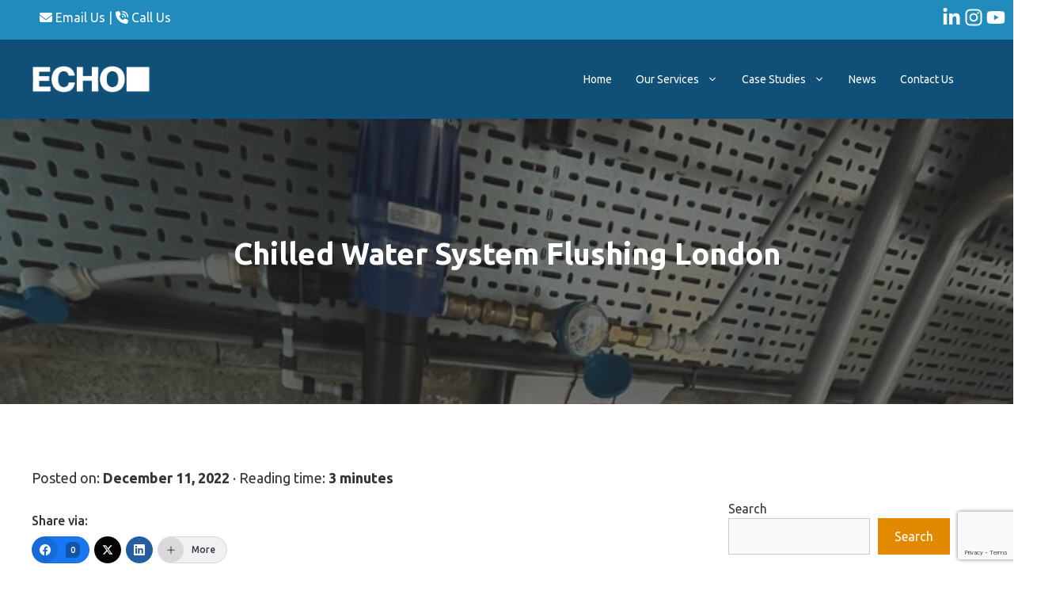

--- FILE ---
content_type: text/html; charset=UTF-8
request_url: https://echosquare.co.uk/chilled-water-system-flushing/
body_size: 28660
content:
<!DOCTYPE html><html lang="en-US"><head><meta charset="UTF-8"><link rel="preconnect" href="https://fonts.gstatic.com/" crossorigin />
 <script>(function(w,d,s,l,i){w[l]=w[l]||[];w[l].push({'gtm.start':
new Date().getTime(),event:'gtm.js'});var f=d.getElementsByTagName(s)[0],
j=d.createElement(s),dl=l!='dataLayer'?'&l='+l:'';j.async=true;j.src=
'https://www.googletagmanager.com/gtm.js?id='+i+dl;f.parentNode.insertBefore(j,f);
})(window,document,'script','dataLayer','GTM-5VWFLDH');</script>  <script src="https://www.googletagmanager.com/gtag/js?id=G-4WVL0XYQHR" defer data-deferred="1"></script> <script src="[data-uri]" defer></script> <meta name='robots' content='index, follow, max-image-preview:large, max-snippet:-1, max-video-preview:-1' /><meta name="viewport" content="width=device-width, initial-scale=1"><title>Chilled Water System Flushing - Echo Square Services</title><meta name="description" content="Echo Square Services recently completed the chilled water system flushing and dosing at a factory in London." /><link rel="canonical" href="https://echosquare.co.uk/chilled-water-system-flushing/" /><meta property="og:locale" content="en_US" /><meta property="og:type" content="article" /><meta property="og:title" content="Chilled Water System Flushing - Echo Square Services" /><meta property="og:description" content="Echo Square Services recently completed the chilled water system flushing and dosing at a factory in London." /><meta property="og:url" content="https://echosquare.co.uk/chilled-water-system-flushing/" /><meta property="og:site_name" content="Echo Square" /><meta property="article:publisher" content="https://www.facebook.com/echosquareservicesltd" /><meta property="article:published_time" content="2022-12-11T13:38:27+00:00" /><meta property="og:image" content="https://echosquare.co.uk/wp-content/uploads/2022/12/e769c80e-232b-4984-a4ac-e3a4c60882f9.jpg" /><meta property="og:image:width" content="768" /><meta property="og:image:height" content="1024" /><meta property="og:image:type" content="image/jpeg" /><meta name="author" content="James" /><meta name="twitter:card" content="summary_large_image" /><meta name="twitter:label1" content="Written by" /><meta name="twitter:data1" content="James" /><meta name="twitter:label2" content="Est. reading time" /><meta name="twitter:data2" content="2 minutes" /> <script type="application/ld+json" class="yoast-schema-graph">{"@context":"https://schema.org","@graph":[{"@type":"Article","@id":"https://echosquare.co.uk/chilled-water-system-flushing/#article","isPartOf":{"@id":"https://echosquare.co.uk/chilled-water-system-flushing/"},"author":{"name":"James","@id":"https://echosquare.co.uk/#/schema/person/e6897ac702b3fecc9c2175c4c39149e0"},"headline":"Chilled Water System Flushing London","datePublished":"2022-12-11T13:38:27+00:00","mainEntityOfPage":{"@id":"https://echosquare.co.uk/chilled-water-system-flushing/"},"wordCount":418,"commentCount":0,"publisher":{"@id":"https://echosquare.co.uk/#organization"},"image":{"@id":"https://echosquare.co.uk/chilled-water-system-flushing/#primaryimage"},"thumbnailUrl":"https://echosquare.co.uk/wp-content/uploads/2022/12/e769c80e-232b-4984-a4ac-e3a4c60882f9.jpg","articleSection":["Chilled Water System Flushing","LTHW Flushing"],"inLanguage":"en-US","potentialAction":[{"@type":"CommentAction","name":"Comment","target":["https://echosquare.co.uk/chilled-water-system-flushing/#respond"]}]},{"@type":"WebPage","@id":"https://echosquare.co.uk/chilled-water-system-flushing/","url":"https://echosquare.co.uk/chilled-water-system-flushing/","name":"Chilled Water System Flushing - Echo Square Services","isPartOf":{"@id":"https://echosquare.co.uk/#website"},"primaryImageOfPage":{"@id":"https://echosquare.co.uk/chilled-water-system-flushing/#primaryimage"},"image":{"@id":"https://echosquare.co.uk/chilled-water-system-flushing/#primaryimage"},"thumbnailUrl":"https://echosquare.co.uk/wp-content/uploads/2022/12/e769c80e-232b-4984-a4ac-e3a4c60882f9.jpg","datePublished":"2022-12-11T13:38:27+00:00","description":"Echo Square Services recently completed the chilled water system flushing and dosing at a factory in London.","breadcrumb":{"@id":"https://echosquare.co.uk/chilled-water-system-flushing/#breadcrumb"},"inLanguage":"en-US","potentialAction":[{"@type":"ReadAction","target":["https://echosquare.co.uk/chilled-water-system-flushing/"]}]},{"@type":"ImageObject","inLanguage":"en-US","@id":"https://echosquare.co.uk/chilled-water-system-flushing/#primaryimage","url":"https://echosquare.co.uk/wp-content/uploads/2022/12/e769c80e-232b-4984-a4ac-e3a4c60882f9.jpg","contentUrl":"https://echosquare.co.uk/wp-content/uploads/2022/12/e769c80e-232b-4984-a4ac-e3a4c60882f9.jpg","width":768,"height":1024,"caption":"Chilled Water System Flushing"},{"@type":"BreadcrumbList","@id":"https://echosquare.co.uk/chilled-water-system-flushing/#breadcrumb","itemListElement":[{"@type":"ListItem","position":1,"name":"Home","item":"https://echosquare.co.uk/"},{"@type":"ListItem","position":2,"name":"News","item":"https://echosquare.co.uk/news/"},{"@type":"ListItem","position":3,"name":"Chilled Water System Flushing London"}]},{"@type":"WebSite","@id":"https://echosquare.co.uk/#website","url":"https://echosquare.co.uk/","name":"Echo Square","description":"Sustainable Building Solutions Provider","publisher":{"@id":"https://echosquare.co.uk/#organization"},"potentialAction":[{"@type":"SearchAction","target":{"@type":"EntryPoint","urlTemplate":"https://echosquare.co.uk/?s={search_term_string}"},"query-input":{"@type":"PropertyValueSpecification","valueRequired":true,"valueName":"search_term_string"}}],"inLanguage":"en-US"},{"@type":"Organization","@id":"https://echosquare.co.uk/#organization","name":"Echo Square","url":"https://echosquare.co.uk/","logo":{"@type":"ImageObject","inLanguage":"en-US","@id":"https://echosquare.co.uk/#/schema/logo/image/","url":"https://echosquare.co.uk/wp-content/uploads/2024/12/cropped-ES_Logo_Square_Solid_Blue_Dark.png","contentUrl":"https://echosquare.co.uk/wp-content/uploads/2024/12/cropped-ES_Logo_Square_Solid_Blue_Dark.png","width":512,"height":512,"caption":"Echo Square"},"image":{"@id":"https://echosquare.co.uk/#/schema/logo/image/"},"sameAs":["https://www.facebook.com/echosquareservicesltd","https://www.instagram.com/echosquareservices/","https://www.linkedin.com/company/nationwide-tank-relining-specialists?trk=public_profile_topcard_current_company","https://www.youtube.com/channel/UCs3IvaZOxHKt12Ws84afaSw"]},{"@type":"Person","@id":"https://echosquare.co.uk/#/schema/person/e6897ac702b3fecc9c2175c4c39149e0","name":"James","image":{"@type":"ImageObject","inLanguage":"en-US","@id":"https://echosquare.co.uk/#/schema/person/image/","url":"https://secure.gravatar.com/avatar/5d4435947cee4d45bfe1a3c5889243b476d62c37444c1ac754b44e096402b5fe?s=96&d=mm&r=g","contentUrl":"https://secure.gravatar.com/avatar/5d4435947cee4d45bfe1a3c5889243b476d62c37444c1ac754b44e096402b5fe?s=96&d=mm&r=g","caption":"James"},"url":"https://echosquare.co.uk/author/james/"}]}</script> <link rel='dns-prefetch' href='//use.fontawesome.com' /><link href='https://fonts.gstatic.com' crossorigin rel='preconnect' /><link href='https://fonts.googleapis.com' crossorigin rel='preconnect' /><link rel="alternate" type="application/rss+xml" title="Echo Square &raquo; Feed" href="https://echosquare.co.uk/feed/" /><link rel="alternate" type="application/rss+xml" title="Echo Square &raquo; Comments Feed" href="https://echosquare.co.uk/comments/feed/" /><link rel="alternate" type="application/rss+xml" title="Echo Square &raquo; Chilled Water System Flushing London Comments Feed" href="https://echosquare.co.uk/chilled-water-system-flushing/feed/" /><link rel="alternate" title="oEmbed (JSON)" type="application/json+oembed" href="https://echosquare.co.uk/wp-json/oembed/1.0/embed?url=https%3A%2F%2Fechosquare.co.uk%2Fchilled-water-system-flushing%2F" /><link rel="alternate" title="oEmbed (XML)" type="text/xml+oembed" href="https://echosquare.co.uk/wp-json/oembed/1.0/embed?url=https%3A%2F%2Fechosquare.co.uk%2Fchilled-water-system-flushing%2F&#038;format=xml" /><style id='wp-img-auto-sizes-contain-inline-css'>img:is([sizes=auto i],[sizes^="auto," i]){contain-intrinsic-size:3000px 1500px}</style> <script src="[data-uri]" defer></script><script data-optimized="1" src="https://echosquare.co.uk/wp-content/plugins/litespeed-cache/assets/js/webfontloader.min.js" defer></script> <style id='wp-emoji-styles-inline-css'>img.wp-smiley,img.emoji{display:inline!important;border:none!important;box-shadow:none!important;height:1em!important;width:1em!important;margin:0 0.07em!important;vertical-align:-0.1em!important;background:none!important;padding:0!important}</style><link data-optimized="1" rel='stylesheet' id='wp-block-library-css' href='https://echosquare.co.uk/wp-content/litespeed/css/8c4e98ed9db16bf3730c60d37ea957e8.css?ver=957e8' media='all' /><style id='wp-block-heading-inline-css'>h1:where(.wp-block-heading).has-background,h2:where(.wp-block-heading).has-background,h3:where(.wp-block-heading).has-background,h4:where(.wp-block-heading).has-background,h5:where(.wp-block-heading).has-background,h6:where(.wp-block-heading).has-background{padding:1.25em 2.375em}h1.has-text-align-left[style*=writing-mode]:where([style*=vertical-lr]),h1.has-text-align-right[style*=writing-mode]:where([style*=vertical-rl]),h2.has-text-align-left[style*=writing-mode]:where([style*=vertical-lr]),h2.has-text-align-right[style*=writing-mode]:where([style*=vertical-rl]),h3.has-text-align-left[style*=writing-mode]:where([style*=vertical-lr]),h3.has-text-align-right[style*=writing-mode]:where([style*=vertical-rl]),h4.has-text-align-left[style*=writing-mode]:where([style*=vertical-lr]),h4.has-text-align-right[style*=writing-mode]:where([style*=vertical-rl]),h5.has-text-align-left[style*=writing-mode]:where([style*=vertical-lr]),h5.has-text-align-right[style*=writing-mode]:where([style*=vertical-rl]),h6.has-text-align-left[style*=writing-mode]:where([style*=vertical-lr]),h6.has-text-align-right[style*=writing-mode]:where([style*=vertical-rl]){rotate:180deg}</style><style id='wp-block-image-inline-css'>.wp-block-image>a,.wp-block-image>figure>a{display:inline-block}.wp-block-image img{box-sizing:border-box;height:auto;max-width:100%;vertical-align:bottom}@media not (prefers-reduced-motion){.wp-block-image img.hide{visibility:hidden}.wp-block-image img.show{animation:show-content-image .4s}}.wp-block-image[style*=border-radius] img,.wp-block-image[style*=border-radius]>a{border-radius:inherit}.wp-block-image.has-custom-border img{box-sizing:border-box}.wp-block-image.aligncenter{text-align:center}.wp-block-image.alignfull>a,.wp-block-image.alignwide>a{width:100%}.wp-block-image.alignfull img,.wp-block-image.alignwide img{height:auto;width:100%}.wp-block-image .aligncenter,.wp-block-image .alignleft,.wp-block-image .alignright,.wp-block-image.aligncenter,.wp-block-image.alignleft,.wp-block-image.alignright{display:table}.wp-block-image .aligncenter>figcaption,.wp-block-image .alignleft>figcaption,.wp-block-image .alignright>figcaption,.wp-block-image.aligncenter>figcaption,.wp-block-image.alignleft>figcaption,.wp-block-image.alignright>figcaption{caption-side:bottom;display:table-caption}.wp-block-image .alignleft{float:left;margin:.5em 1em .5em 0}.wp-block-image .alignright{float:right;margin:.5em 0 .5em 1em}.wp-block-image .aligncenter{margin-left:auto;margin-right:auto}.wp-block-image :where(figcaption){margin-bottom:1em;margin-top:.5em}.wp-block-image.is-style-circle-mask img{border-radius:9999px}@supports ((-webkit-mask-image:none) or (mask-image:none)) or (-webkit-mask-image:none){.wp-block-image.is-style-circle-mask img{border-radius:0;-webkit-mask-image:url('data:image/svg+xml;utf8,<svg viewBox="0 0 100 100" xmlns="http://www.w3.org/2000/svg"><circle cx="50" cy="50" r="50"/></svg>');mask-image:url('data:image/svg+xml;utf8,<svg viewBox="0 0 100 100" xmlns="http://www.w3.org/2000/svg"><circle cx="50" cy="50" r="50"/></svg>');mask-mode:alpha;-webkit-mask-position:center;mask-position:center;-webkit-mask-repeat:no-repeat;mask-repeat:no-repeat;-webkit-mask-size:contain;mask-size:contain}}:root :where(.wp-block-image.is-style-rounded img,.wp-block-image .is-style-rounded img){border-radius:9999px}.wp-block-image figure{margin:0}.wp-lightbox-container{display:flex;flex-direction:column;position:relative}.wp-lightbox-container img{cursor:zoom-in}.wp-lightbox-container img:hover+button{opacity:1}.wp-lightbox-container button{align-items:center;backdrop-filter:blur(16px) saturate(180%);background-color:#5a5a5a40;border:none;border-radius:4px;cursor:zoom-in;display:flex;height:20px;justify-content:center;opacity:0;padding:0;position:absolute;right:16px;text-align:center;top:16px;width:20px;z-index:100}@media not (prefers-reduced-motion){.wp-lightbox-container button{transition:opacity .2s ease}}.wp-lightbox-container button:focus-visible{outline:3px auto #5a5a5a40;outline:3px auto -webkit-focus-ring-color;outline-offset:3px}.wp-lightbox-container button:hover{cursor:pointer;opacity:1}.wp-lightbox-container button:focus{opacity:1}.wp-lightbox-container button:focus,.wp-lightbox-container button:hover,.wp-lightbox-container button:not(:hover):not(:active):not(.has-background){background-color:#5a5a5a40;border:none}.wp-lightbox-overlay{box-sizing:border-box;cursor:zoom-out;height:100vh;left:0;overflow:hidden;position:fixed;top:0;visibility:hidden;width:100%;z-index:100000}.wp-lightbox-overlay .close-button{align-items:center;cursor:pointer;display:flex;justify-content:center;min-height:40px;min-width:40px;padding:0;position:absolute;right:calc(env(safe-area-inset-right) + 16px);top:calc(env(safe-area-inset-top) + 16px);z-index:5000000}.wp-lightbox-overlay .close-button:focus,.wp-lightbox-overlay .close-button:hover,.wp-lightbox-overlay .close-button:not(:hover):not(:active):not(.has-background){background:none;border:none}.wp-lightbox-overlay .lightbox-image-container{height:var(--wp--lightbox-container-height);left:50%;overflow:hidden;position:absolute;top:50%;transform:translate(-50%,-50%);transform-origin:top left;width:var(--wp--lightbox-container-width);z-index:9999999999}.wp-lightbox-overlay .wp-block-image{align-items:center;box-sizing:border-box;display:flex;height:100%;justify-content:center;margin:0;position:relative;transform-origin:0 0;width:100%;z-index:3000000}.wp-lightbox-overlay .wp-block-image img{height:var(--wp--lightbox-image-height);min-height:var(--wp--lightbox-image-height);min-width:var(--wp--lightbox-image-width);width:var(--wp--lightbox-image-width)}.wp-lightbox-overlay .wp-block-image figcaption{display:none}.wp-lightbox-overlay button{background:none;border:none}.wp-lightbox-overlay .scrim{background-color:#fff;height:100%;opacity:.9;position:absolute;width:100%;z-index:2000000}.wp-lightbox-overlay.active{visibility:visible}@media not (prefers-reduced-motion){.wp-lightbox-overlay.active{animation:turn-on-visibility .25s both}.wp-lightbox-overlay.active img{animation:turn-on-visibility .35s both}.wp-lightbox-overlay.show-closing-animation:not(.active){animation:turn-off-visibility .35s both}.wp-lightbox-overlay.show-closing-animation:not(.active) img{animation:turn-off-visibility .25s both}.wp-lightbox-overlay.zoom.active{animation:none;opacity:1;visibility:visible}.wp-lightbox-overlay.zoom.active .lightbox-image-container{animation:lightbox-zoom-in .4s}.wp-lightbox-overlay.zoom.active .lightbox-image-container img{animation:none}.wp-lightbox-overlay.zoom.active .scrim{animation:turn-on-visibility .4s forwards}.wp-lightbox-overlay.zoom.show-closing-animation:not(.active){animation:none}.wp-lightbox-overlay.zoom.show-closing-animation:not(.active) .lightbox-image-container{animation:lightbox-zoom-out .4s}.wp-lightbox-overlay.zoom.show-closing-animation:not(.active) .lightbox-image-container img{animation:none}.wp-lightbox-overlay.zoom.show-closing-animation:not(.active) .scrim{animation:turn-off-visibility .4s forwards}}@keyframes show-content-image{0%{visibility:hidden}99%{visibility:hidden}to{visibility:visible}}@keyframes turn-on-visibility{0%{opacity:0}to{opacity:1}}@keyframes turn-off-visibility{0%{opacity:1;visibility:visible}99%{opacity:0;visibility:visible}to{opacity:0;visibility:hidden}}@keyframes lightbox-zoom-in{0%{transform:translate(calc((-100vw + var(--wp--lightbox-scrollbar-width))/2 + var(--wp--lightbox-initial-left-position)),calc(-50vh + var(--wp--lightbox-initial-top-position))) scale(var(--wp--lightbox-scale))}to{transform:translate(-50%,-50%) scale(1)}}@keyframes lightbox-zoom-out{0%{transform:translate(-50%,-50%) scale(1);visibility:visible}99%{visibility:visible}to{transform:translate(calc((-100vw + var(--wp--lightbox-scrollbar-width))/2 + var(--wp--lightbox-initial-left-position)),calc(-50vh + var(--wp--lightbox-initial-top-position))) scale(var(--wp--lightbox-scale));visibility:hidden}}
/*# sourceURL=https://echosquare.co.uk/wp-includes/blocks/image/style.min.css */</style><style id='wp-block-latest-posts-inline-css'>.wp-block-latest-posts{box-sizing:border-box}.wp-block-latest-posts.alignleft{margin-right:2em}.wp-block-latest-posts.alignright{margin-left:2em}.wp-block-latest-posts.wp-block-latest-posts__list{list-style:none}.wp-block-latest-posts.wp-block-latest-posts__list li{clear:both;overflow-wrap:break-word}.wp-block-latest-posts.is-grid{display:flex;flex-wrap:wrap}.wp-block-latest-posts.is-grid li{margin:0 1.25em 1.25em 0;width:100%}@media (min-width:600px){.wp-block-latest-posts.columns-2 li{width:calc(50% - .625em)}.wp-block-latest-posts.columns-2 li:nth-child(2n){margin-right:0}.wp-block-latest-posts.columns-3 li{width:calc(33.33333% - .83333em)}.wp-block-latest-posts.columns-3 li:nth-child(3n){margin-right:0}.wp-block-latest-posts.columns-4 li{width:calc(25% - .9375em)}.wp-block-latest-posts.columns-4 li:nth-child(4n){margin-right:0}.wp-block-latest-posts.columns-5 li{width:calc(20% - 1em)}.wp-block-latest-posts.columns-5 li:nth-child(5n){margin-right:0}.wp-block-latest-posts.columns-6 li{width:calc(16.66667% - 1.04167em)}.wp-block-latest-posts.columns-6 li:nth-child(6n){margin-right:0}}:root :where(.wp-block-latest-posts.is-grid){padding:0}:root :where(.wp-block-latest-posts.wp-block-latest-posts__list){padding-left:0}.wp-block-latest-posts__post-author,.wp-block-latest-posts__post-date{display:block;font-size:.8125em}.wp-block-latest-posts__post-excerpt,.wp-block-latest-posts__post-full-content{margin-bottom:1em;margin-top:.5em}.wp-block-latest-posts__featured-image a{display:inline-block}.wp-block-latest-posts__featured-image img{height:auto;max-width:100%;width:auto}.wp-block-latest-posts__featured-image.alignleft{float:left;margin-right:1em}.wp-block-latest-posts__featured-image.alignright{float:right;margin-left:1em}.wp-block-latest-posts__featured-image.aligncenter{margin-bottom:1em;text-align:center}</style><style id='wp-block-search-inline-css'>.wp-block-search__button{margin-left:10px;word-break:normal}.wp-block-search__button.has-icon{line-height:0}.wp-block-search__button svg{height:1.25em;min-height:24px;min-width:24px;width:1.25em;fill:currentColor;vertical-align:text-bottom}:where(.wp-block-search__button){border:1px solid #ccc;padding:6px 10px}.wp-block-search__inside-wrapper{display:flex;flex:auto;flex-wrap:nowrap;max-width:100%}.wp-block-search__label{width:100%}.wp-block-search.wp-block-search__button-only .wp-block-search__button{box-sizing:border-box;display:flex;flex-shrink:0;justify-content:center;margin-left:0;max-width:100%}.wp-block-search.wp-block-search__button-only .wp-block-search__inside-wrapper{min-width:0!important;transition-property:width}.wp-block-search.wp-block-search__button-only .wp-block-search__input{flex-basis:100%;transition-duration:.3s}.wp-block-search.wp-block-search__button-only.wp-block-search__searchfield-hidden,.wp-block-search.wp-block-search__button-only.wp-block-search__searchfield-hidden .wp-block-search__inside-wrapper{overflow:hidden}.wp-block-search.wp-block-search__button-only.wp-block-search__searchfield-hidden .wp-block-search__input{border-left-width:0!important;border-right-width:0!important;flex-basis:0%;flex-grow:0;margin:0;min-width:0!important;padding-left:0!important;padding-right:0!important;width:0!important}:where(.wp-block-search__input){appearance:none;border:1px solid #949494;flex-grow:1;font-family:inherit;font-size:inherit;font-style:inherit;font-weight:inherit;letter-spacing:inherit;line-height:inherit;margin-left:0;margin-right:0;min-width:3rem;padding:8px;text-decoration:unset!important;text-transform:inherit}:where(.wp-block-search__button-inside .wp-block-search__inside-wrapper){background-color:#fff;border:1px solid #949494;box-sizing:border-box;padding:4px}:where(.wp-block-search__button-inside .wp-block-search__inside-wrapper) .wp-block-search__input{border:none;border-radius:0;padding:0 4px}:where(.wp-block-search__button-inside .wp-block-search__inside-wrapper) .wp-block-search__input:focus{outline:none}:where(.wp-block-search__button-inside .wp-block-search__inside-wrapper) :where(.wp-block-search__button){padding:4px 8px}.wp-block-search.aligncenter .wp-block-search__inside-wrapper{margin:auto}.wp-block[data-align=right] .wp-block-search.wp-block-search__button-only .wp-block-search__inside-wrapper{float:right}</style><style id='wp-block-group-inline-css'>.wp-block-group{box-sizing:border-box}:where(.wp-block-group.wp-block-group-is-layout-constrained){position:relative}</style><style id='wp-block-paragraph-inline-css'>.is-small-text{font-size:.875em}.is-regular-text{font-size:1em}.is-large-text{font-size:2.25em}.is-larger-text{font-size:3em}.has-drop-cap:not(:focus):first-letter{float:left;font-size:8.4em;font-style:normal;font-weight:100;line-height:.68;margin:.05em .1em 0 0;text-transform:uppercase}body.rtl .has-drop-cap:not(:focus):first-letter{float:none;margin-left:.1em}p.has-drop-cap.has-background{overflow:hidden}:root :where(p.has-background){padding:1.25em 2.375em}:where(p.has-text-color:not(.has-link-color)) a{color:inherit}p.has-text-align-left[style*="writing-mode:vertical-lr"],p.has-text-align-right[style*="writing-mode:vertical-rl"]{rotate:180deg}</style><style id='global-styles-inline-css'>:root{--wp--preset--aspect-ratio--square:1;--wp--preset--aspect-ratio--4-3:4/3;--wp--preset--aspect-ratio--3-4:3/4;--wp--preset--aspect-ratio--3-2:3/2;--wp--preset--aspect-ratio--2-3:2/3;--wp--preset--aspect-ratio--16-9:16/9;--wp--preset--aspect-ratio--9-16:9/16;--wp--preset--color--black:#000000;--wp--preset--color--cyan-bluish-gray:#abb8c3;--wp--preset--color--white:#ffffff;--wp--preset--color--pale-pink:#f78da7;--wp--preset--color--vivid-red:#cf2e2e;--wp--preset--color--luminous-vivid-orange:#ff6900;--wp--preset--color--luminous-vivid-amber:#fcb900;--wp--preset--color--light-green-cyan:#7bdcb5;--wp--preset--color--vivid-green-cyan:#00d084;--wp--preset--color--pale-cyan-blue:#8ed1fc;--wp--preset--color--vivid-cyan-blue:#0693e3;--wp--preset--color--vivid-purple:#9b51e0;--wp--preset--color--contrast:var(--contrast);--wp--preset--color--contrast-2:var(--contrast-2);--wp--preset--color--contrast-3:var(--contrast-3);--wp--preset--color--contrast-4:var(--contrast-4);--wp--preset--color--base:var(--base);--wp--preset--color--accent:var(--accent);--wp--preset--color--accent-2:var(--accent-2);--wp--preset--color--accent-3:var(--accent-3);--wp--preset--gradient--vivid-cyan-blue-to-vivid-purple:linear-gradient(135deg,rgb(6,147,227) 0%,rgb(155,81,224) 100%);--wp--preset--gradient--light-green-cyan-to-vivid-green-cyan:linear-gradient(135deg,rgb(122,220,180) 0%,rgb(0,208,130) 100%);--wp--preset--gradient--luminous-vivid-amber-to-luminous-vivid-orange:linear-gradient(135deg,rgb(252,185,0) 0%,rgb(255,105,0) 100%);--wp--preset--gradient--luminous-vivid-orange-to-vivid-red:linear-gradient(135deg,rgb(255,105,0) 0%,rgb(207,46,46) 100%);--wp--preset--gradient--very-light-gray-to-cyan-bluish-gray:linear-gradient(135deg,rgb(238,238,238) 0%,rgb(169,184,195) 100%);--wp--preset--gradient--cool-to-warm-spectrum:linear-gradient(135deg,rgb(74,234,220) 0%,rgb(151,120,209) 20%,rgb(207,42,186) 40%,rgb(238,44,130) 60%,rgb(251,105,98) 80%,rgb(254,248,76) 100%);--wp--preset--gradient--blush-light-purple:linear-gradient(135deg,rgb(255,206,236) 0%,rgb(152,150,240) 100%);--wp--preset--gradient--blush-bordeaux:linear-gradient(135deg,rgb(254,205,165) 0%,rgb(254,45,45) 50%,rgb(107,0,62) 100%);--wp--preset--gradient--luminous-dusk:linear-gradient(135deg,rgb(255,203,112) 0%,rgb(199,81,192) 50%,rgb(65,88,208) 100%);--wp--preset--gradient--pale-ocean:linear-gradient(135deg,rgb(255,245,203) 0%,rgb(182,227,212) 50%,rgb(51,167,181) 100%);--wp--preset--gradient--electric-grass:linear-gradient(135deg,rgb(202,248,128) 0%,rgb(113,206,126) 100%);--wp--preset--gradient--midnight:linear-gradient(135deg,rgb(2,3,129) 0%,rgb(40,116,252) 100%);--wp--preset--font-size--small:13px;--wp--preset--font-size--medium:20px;--wp--preset--font-size--large:36px;--wp--preset--font-size--x-large:42px;--wp--preset--spacing--20:0.44rem;--wp--preset--spacing--30:0.67rem;--wp--preset--spacing--40:1rem;--wp--preset--spacing--50:1.5rem;--wp--preset--spacing--60:2.25rem;--wp--preset--spacing--70:3.38rem;--wp--preset--spacing--80:5.06rem;--wp--preset--shadow--natural:6px 6px 9px rgba(0, 0, 0, 0.2);--wp--preset--shadow--deep:12px 12px 50px rgba(0, 0, 0, 0.4);--wp--preset--shadow--sharp:6px 6px 0px rgba(0, 0, 0, 0.2);--wp--preset--shadow--outlined:6px 6px 0px -3px rgb(255, 255, 255), 6px 6px rgb(0, 0, 0);--wp--preset--shadow--crisp:6px 6px 0px rgb(0, 0, 0)}:where(.is-layout-flex){gap:.5em}:where(.is-layout-grid){gap:.5em}body .is-layout-flex{display:flex}.is-layout-flex{flex-wrap:wrap;align-items:center}.is-layout-flex>:is(*,div){margin:0}body .is-layout-grid{display:grid}.is-layout-grid>:is(*,div){margin:0}:where(.wp-block-columns.is-layout-flex){gap:2em}:where(.wp-block-columns.is-layout-grid){gap:2em}:where(.wp-block-post-template.is-layout-flex){gap:1.25em}:where(.wp-block-post-template.is-layout-grid){gap:1.25em}.has-black-color{color:var(--wp--preset--color--black)!important}.has-cyan-bluish-gray-color{color:var(--wp--preset--color--cyan-bluish-gray)!important}.has-white-color{color:var(--wp--preset--color--white)!important}.has-pale-pink-color{color:var(--wp--preset--color--pale-pink)!important}.has-vivid-red-color{color:var(--wp--preset--color--vivid-red)!important}.has-luminous-vivid-orange-color{color:var(--wp--preset--color--luminous-vivid-orange)!important}.has-luminous-vivid-amber-color{color:var(--wp--preset--color--luminous-vivid-amber)!important}.has-light-green-cyan-color{color:var(--wp--preset--color--light-green-cyan)!important}.has-vivid-green-cyan-color{color:var(--wp--preset--color--vivid-green-cyan)!important}.has-pale-cyan-blue-color{color:var(--wp--preset--color--pale-cyan-blue)!important}.has-vivid-cyan-blue-color{color:var(--wp--preset--color--vivid-cyan-blue)!important}.has-vivid-purple-color{color:var(--wp--preset--color--vivid-purple)!important}.has-black-background-color{background-color:var(--wp--preset--color--black)!important}.has-cyan-bluish-gray-background-color{background-color:var(--wp--preset--color--cyan-bluish-gray)!important}.has-white-background-color{background-color:var(--wp--preset--color--white)!important}.has-pale-pink-background-color{background-color:var(--wp--preset--color--pale-pink)!important}.has-vivid-red-background-color{background-color:var(--wp--preset--color--vivid-red)!important}.has-luminous-vivid-orange-background-color{background-color:var(--wp--preset--color--luminous-vivid-orange)!important}.has-luminous-vivid-amber-background-color{background-color:var(--wp--preset--color--luminous-vivid-amber)!important}.has-light-green-cyan-background-color{background-color:var(--wp--preset--color--light-green-cyan)!important}.has-vivid-green-cyan-background-color{background-color:var(--wp--preset--color--vivid-green-cyan)!important}.has-pale-cyan-blue-background-color{background-color:var(--wp--preset--color--pale-cyan-blue)!important}.has-vivid-cyan-blue-background-color{background-color:var(--wp--preset--color--vivid-cyan-blue)!important}.has-vivid-purple-background-color{background-color:var(--wp--preset--color--vivid-purple)!important}.has-black-border-color{border-color:var(--wp--preset--color--black)!important}.has-cyan-bluish-gray-border-color{border-color:var(--wp--preset--color--cyan-bluish-gray)!important}.has-white-border-color{border-color:var(--wp--preset--color--white)!important}.has-pale-pink-border-color{border-color:var(--wp--preset--color--pale-pink)!important}.has-vivid-red-border-color{border-color:var(--wp--preset--color--vivid-red)!important}.has-luminous-vivid-orange-border-color{border-color:var(--wp--preset--color--luminous-vivid-orange)!important}.has-luminous-vivid-amber-border-color{border-color:var(--wp--preset--color--luminous-vivid-amber)!important}.has-light-green-cyan-border-color{border-color:var(--wp--preset--color--light-green-cyan)!important}.has-vivid-green-cyan-border-color{border-color:var(--wp--preset--color--vivid-green-cyan)!important}.has-pale-cyan-blue-border-color{border-color:var(--wp--preset--color--pale-cyan-blue)!important}.has-vivid-cyan-blue-border-color{border-color:var(--wp--preset--color--vivid-cyan-blue)!important}.has-vivid-purple-border-color{border-color:var(--wp--preset--color--vivid-purple)!important}.has-vivid-cyan-blue-to-vivid-purple-gradient-background{background:var(--wp--preset--gradient--vivid-cyan-blue-to-vivid-purple)!important}.has-light-green-cyan-to-vivid-green-cyan-gradient-background{background:var(--wp--preset--gradient--light-green-cyan-to-vivid-green-cyan)!important}.has-luminous-vivid-amber-to-luminous-vivid-orange-gradient-background{background:var(--wp--preset--gradient--luminous-vivid-amber-to-luminous-vivid-orange)!important}.has-luminous-vivid-orange-to-vivid-red-gradient-background{background:var(--wp--preset--gradient--luminous-vivid-orange-to-vivid-red)!important}.has-very-light-gray-to-cyan-bluish-gray-gradient-background{background:var(--wp--preset--gradient--very-light-gray-to-cyan-bluish-gray)!important}.has-cool-to-warm-spectrum-gradient-background{background:var(--wp--preset--gradient--cool-to-warm-spectrum)!important}.has-blush-light-purple-gradient-background{background:var(--wp--preset--gradient--blush-light-purple)!important}.has-blush-bordeaux-gradient-background{background:var(--wp--preset--gradient--blush-bordeaux)!important}.has-luminous-dusk-gradient-background{background:var(--wp--preset--gradient--luminous-dusk)!important}.has-pale-ocean-gradient-background{background:var(--wp--preset--gradient--pale-ocean)!important}.has-electric-grass-gradient-background{background:var(--wp--preset--gradient--electric-grass)!important}.has-midnight-gradient-background{background:var(--wp--preset--gradient--midnight)!important}.has-small-font-size{font-size:var(--wp--preset--font-size--small)!important}.has-medium-font-size{font-size:var(--wp--preset--font-size--medium)!important}.has-large-font-size{font-size:var(--wp--preset--font-size--large)!important}.has-x-large-font-size{font-size:var(--wp--preset--font-size--x-large)!important}</style><style id='classic-theme-styles-inline-css'>/*! This file is auto-generated */
.wp-block-button__link{color:#fff;background-color:#32373c;border-radius:9999px;box-shadow:none;text-decoration:none;padding:calc(.667em + 2px) calc(1.333em + 2px);font-size:1.125em}.wp-block-file__button{background:#32373c;color:#fff;text-decoration:none}</style><style id='font-awesome-svg-styles-default-inline-css'>.svg-inline--fa{display:inline-block;height:1em;overflow:visible;vertical-align:-.125em}</style><link data-optimized="1" rel='stylesheet' id='font-awesome-svg-styles-css' href='https://echosquare.co.uk/wp-content/litespeed/css/5fa35aea8fcd29baf0878e68347a90f3.css?ver=a90f3' media='all' /><style id='font-awesome-svg-styles-inline-css'>.wp-block-font-awesome-icon svg::before,.wp-rich-text-font-awesome-icon svg::before{content:unset}</style><link data-optimized="1" rel='stylesheet' id='contact-form-7-css' href='https://echosquare.co.uk/wp-content/litespeed/css/20a35102a0632a780198bf14edc0224c.css?ver=0224c' media='all' /><link data-optimized="1" rel='stylesheet' id='grw-public-main-css-css' href='https://echosquare.co.uk/wp-content/litespeed/css/8a12bb12cc3e7c95272bed67c5da71b3.css?ver=a71b3' media='all' /><link data-optimized="1" rel='stylesheet' id='generate-comments-css' href='https://echosquare.co.uk/wp-content/litespeed/css/c2c51c102fa8e6c663b86bef1c3c693e.css?ver=c693e' media='all' /><link data-optimized="1" rel='stylesheet' id='generate-style-css' href='https://echosquare.co.uk/wp-content/litespeed/css/527df05db049d29d1eb4f423aa6f57f3.css?ver=f57f3' media='all' /><style id='generate-style-inline-css'>body{background-color:#fff;color:var(--contrast)}a{color:var(--accent-3)}a:hover,a:focus,a:active{color:var(--accent-3)}.grid-container{max-width:1300px}.wp-block-group__inner-container{max-width:1300px;margin-left:auto;margin-right:auto}.site-header .header-image{width:150px}:root{--contrast:#333333;--contrast-2:#4c3702;--contrast-3:#949494;--contrast-4:#f4f4f4;--base:#ffffff;--accent:#f9b700;--accent-2:#9a7418;--accent-3:#19a4a9}:root .has-contrast-color{color:var(--contrast)}:root .has-contrast-background-color{background-color:var(--contrast)}:root .has-contrast-2-color{color:var(--contrast-2)}:root .has-contrast-2-background-color{background-color:var(--contrast-2)}:root .has-contrast-3-color{color:var(--contrast-3)}:root .has-contrast-3-background-color{background-color:var(--contrast-3)}:root .has-contrast-4-color{color:var(--contrast-4)}:root .has-contrast-4-background-color{background-color:var(--contrast-4)}:root .has-base-color{color:var(--base)}:root .has-base-background-color{background-color:var(--base)}:root .has-accent-color{color:var(--accent)}:root .has-accent-background-color{background-color:var(--accent)}:root .has-accent-2-color{color:var(--accent-2)}:root .has-accent-2-background-color{background-color:var(--accent-2)}:root .has-accent-3-color{color:var(--accent-3)}:root .has-accent-3-background-color{background-color:var(--accent-3)}h1{font-family:inherit;font-weight:700;font-size:38px}@media (max-width:768px){h1{font-size:35px}}h2{font-family:inherit;font-weight:700;font-size:35px}@media (max-width:768px){h2{font-size:30px}}h3{font-family:inherit;font-weight:700;font-size:29px}@media (max-width:768px){h3{font-size:24px}}h4{font-family:inherit;font-weight:700;font-size:24px}@media (max-width:768px){h4{font-size:22px}}h5{font-family:inherit;font-weight:700;font-size:20px}@media (max-width:768px){h5{font-size:19px}}h6{font-family:inherit;font-weight:700;font-size:18px;line-height:1.3em}@media (max-width:768px){h6{font-size:17px}}.main-title{font-family:inherit;font-weight:700;text-transform:uppercase;font-size:24px}.main-navigation a,.main-navigation .menu-toggle,.main-navigation .menu-bar-items{font-family:inherit;font-weight:700;text-transform:uppercase;font-size:14px}body,button,input,select,textarea{font-family:Ubuntu,sans-serif;font-size:16px}.top-bar{background-color:#636363;color:#fff}.top-bar a{color:#fff}.top-bar a:hover{color:#303030}.site-header{background-color:#105078}.main-title a,.main-title a:hover{color:var(--contrast-2)}.site-description{color:var(--accent-2)}.main-navigation .main-nav ul li a,.main-navigation .menu-toggle,.main-navigation .menu-bar-items{color:var(--base)}.main-navigation .main-nav ul li:not([class*="current-menu-"]):hover>a,.main-navigation .main-nav ul li:not([class*="current-menu-"]):focus>a,.main-navigation .main-nav ul li.sfHover:not([class*="current-menu-"])>a,.main-navigation .menu-bar-item:hover>a,.main-navigation .menu-bar-item.sfHover>a{color:var(--base)}button.menu-toggle:hover,button.menu-toggle:focus{color:var(--base)}.main-navigation .main-nav ul li[class*="current-menu-"]>a{color:#ee9500}.navigation-search input[type="search"],.navigation-search input[type="search"]:active,.navigation-search input[type="search"]:focus,.main-navigation .main-nav ul li.search-item.active>a,.main-navigation .menu-bar-items .search-item.active>a{color:var(--base)}.main-navigation ul ul{background-color:#105078}.main-navigation .main-nav ul ul li a{color:var(--base)}.main-navigation .main-nav ul ul li:not([class*="current-menu-"]):hover>a,.main-navigation .main-nav ul ul li:not([class*="current-menu-"]):focus>a,.main-navigation .main-nav ul ul li.sfHover:not([class*="current-menu-"])>a{color:var(--base);background-color:#105078}.main-navigation .main-nav ul ul li[class*="current-menu-"]>a{color:var(--base);background-color:#105078}.separate-containers .inside-article,.separate-containers .comments-area,.separate-containers .page-header,.one-container .container,.separate-containers .paging-navigation,.inside-page-header{background-color:var(--base)}.inside-article a,.paging-navigation a,.comments-area a,.page-header a{color:#218BBC}.inside-article a:hover,.paging-navigation a:hover,.comments-area a:hover,.page-header a:hover{color:#218BBC}.entry-title a{color:var(--contrast)}.entry-title a:hover{color:var(--contrast-3)}.entry-meta{color:#218BBC}h1{color:#105078}h2{color:#105078}h3{color:#105078}h4{color:#105078}h5{color:#105078}h6{color:#105078}.sidebar .widget{background-color:var(--base)}.footer-widgets{color:var(--base);background-color:#105078}.footer-widgets a{color:var(--base)}.footer-widgets a:hover{color:var(--accent-2)}.footer-widgets .widget-title{color:var(--base)}.site-info{color:#fff;background-color:#105078}.site-info a{color:var(--accent)}.site-info a:hover{color:var(--accent-2)}.footer-bar .widget_nav_menu .current-menu-item a{color:var(--accent-2)}input[type="text"],input[type="email"],input[type="url"],input[type="password"],input[type="search"],input[type="tel"],input[type="number"],textarea,select{color:#666;background-color:#fafafa;border-color:#ccc}input[type="text"]:focus,input[type="email"]:focus,input[type="url"]:focus,input[type="password"]:focus,input[type="search"]:focus,input[type="tel"]:focus,input[type="number"]:focus,textarea:focus,select:focus{color:#666;background-color:#fff;border-color:#bfbfbf}button,html input[type="button"],input[type="reset"],input[type="submit"],a.button,a.wp-block-button__link:not(.has-background){color:var(--base);background-color:#e28900}button:hover,html input[type="button"]:hover,input[type="reset"]:hover,input[type="submit"]:hover,a.button:hover,button:focus,html input[type="button"]:focus,input[type="reset"]:focus,input[type="submit"]:focus,a.button:focus,a.wp-block-button__link:not(.has-background):active,a.wp-block-button__link:not(.has-background):focus,a.wp-block-button__link:not(.has-background):hover{color:var(--base);background-color:#105078}a.generate-back-to-top{background-color:rgb(0 0 0 / .4);color:#fff}a.generate-back-to-top:hover,a.generate-back-to-top:focus{background-color:rgb(0 0 0 / .6);color:#fff}:root{--gp-search-modal-bg-color:var(--base-3);--gp-search-modal-text-color:var(--contrast);--gp-search-modal-overlay-bg-color:rgba(0,0,0,0.2)}@media (max-width:768px){.main-navigation .menu-bar-item:hover>a,.main-navigation .menu-bar-item.sfHover>a{background:none;color:var(--base)}}.nav-below-header .main-navigation .inside-navigation.grid-container,.nav-above-header .main-navigation .inside-navigation.grid-container{padding:0 25px 0 25px}.separate-containers .inside-article,.separate-containers .comments-area,.separate-containers .page-header,.separate-containers .paging-navigation,.one-container .site-content,.inside-page-header{padding:80px 40px 80px 40px}.site-main .wp-block-group__inner-container{padding:80px 40px 80px 40px}.separate-containers .paging-navigation{padding-top:20px;padding-bottom:20px}.entry-content .alignwide,body:not(.no-sidebar) .entry-content .alignfull{margin-left:-40px;width:calc(100% + 80px);max-width:calc(100% + 80px)}.one-container.archive .post:not(:last-child):not(.is-loop-template-item),.one-container.blog .post:not(:last-child):not(.is-loop-template-item){padding-bottom:80px}.main-navigation .main-nav ul li a,.menu-toggle,.main-navigation .menu-bar-item>a{padding-left:15px;padding-right:15px}.main-navigation .main-nav ul ul li a{padding:10px 15px 10px 15px}.main-navigation ul ul{width:250px}.rtl .menu-item-has-children .dropdown-menu-toggle{padding-left:15px}.menu-item-has-children .dropdown-menu-toggle{padding-right:15px}.rtl .main-navigation .main-nav ul li.menu-item-has-children>a{padding-right:15px}@media (max-width:768px){.separate-containers .inside-article,.separate-containers .comments-area,.separate-containers .page-header,.separate-containers .paging-navigation,.one-container .site-content,.inside-page-header{padding:60px 30px 60px 30px}.site-main .wp-block-group__inner-container{padding:60px 30px 60px 30px}.inside-top-bar{padding-right:30px;padding-left:30px}.inside-header{padding-right:30px;padding-left:30px}.widget-area .widget{padding-top:30px;padding-right:30px;padding-bottom:30px;padding-left:30px}.footer-widgets-container{padding-top:30px;padding-right:30px;padding-bottom:30px;padding-left:30px}.inside-site-info{padding-right:30px;padding-left:30px}.entry-content .alignwide,body:not(.no-sidebar) .entry-content .alignfull{margin-left:-30px;width:calc(100% + 60px);max-width:calc(100% + 60px)}.one-container .site-main .paging-navigation{margin-bottom:20px}}.is-right-sidebar{width:30%}.is-left-sidebar{width:30%}.site-content .content-area{width:70%}@media (max-width:768px){.main-navigation .menu-toggle,.sidebar-nav-mobile:not(#sticky-placeholder){display:block}.main-navigation ul,.gen-sidebar-nav,.main-navigation:not(.slideout-navigation):not(.toggled) .main-nav>ul,.has-inline-mobile-toggle #site-navigation .inside-navigation>*:not(.navigation-search):not(.main-nav){display:none}.nav-align-right .inside-navigation,.nav-align-center .inside-navigation{justify-content:space-between}.has-inline-mobile-toggle .mobile-menu-control-wrapper{display:flex;flex-wrap:wrap}.has-inline-mobile-toggle .inside-header{flex-direction:row;text-align:left;flex-wrap:wrap}.has-inline-mobile-toggle .header-widget,.has-inline-mobile-toggle #site-navigation{flex-basis:100%}.nav-float-left .has-inline-mobile-toggle #site-navigation{order:10}}.dynamic-author-image-rounded{border-radius:100%}.dynamic-featured-image,.dynamic-author-image{vertical-align:middle}.one-container.blog .dynamic-content-template:not(:last-child),.one-container.archive .dynamic-content-template:not(:last-child){padding-bottom:0}.dynamic-entry-excerpt>p:last-child{margin-bottom:0}.main-navigation .main-nav ul li a,.menu-toggle,.main-navigation .menu-bar-item>a{transition:line-height 300ms ease}.main-navigation.toggled .main-nav>ul{background-color:}.sticky-enabled .gen-sidebar-nav.is_stuck .main-navigation{margin-bottom:0}.sticky-enabled .gen-sidebar-nav.is_stuck{z-index:500}.sticky-enabled .main-navigation.is_stuck{box-shadow:0 2px 2px -2px rgb(0 0 0 / .2)}.navigation-stick:not(.gen-sidebar-nav){left:0;right:0;width:100%!important}@media (max-width:768px){#sticky-placeholder{height:0;overflow:hidden}.has-inline-mobile-toggle #site-navigation.toggled{margin-top:0}.has-inline-mobile-menu #site-navigation.toggled .main-nav>ul{top:1.5em}}.nav-float-right .navigation-stick{width:100%!important;left:0}.nav-float-right .navigation-stick .navigation-branding{margin-right:auto}.main-navigation.has-sticky-branding:not(.grid-container) .inside-navigation:not(.grid-container) .navigation-branding{margin-left:10px}.main-navigation.navigation-stick.has-sticky-branding .inside-navigation.grid-container{padding-left:40px;padding-right:40px}@media (max-width:768px){.main-navigation.navigation-stick.has-sticky-branding .inside-navigation.grid-container{padding-left:0;padding-right:0}}@media (max-width:768px){.main-navigation .main-nav ul li a,.main-navigation .menu-toggle,.main-navigation .mobile-bar-items a,.main-navigation .menu-bar-item>a{line-height:56px}.main-navigation .site-logo.navigation-logo img,.mobile-header-navigation .site-logo.mobile-header-logo img,.navigation-search input[type="search"]{height:56px}}@media (max-width:1024px),(min-width:1025px){.main-navigation.sticky-navigation-transition .main-nav>ul>li>a,.sticky-navigation-transition .menu-toggle,.main-navigation.sticky-navigation-transition .menu-bar-item>a,.sticky-navigation-transition .navigation-branding .main-title{line-height:55px}.main-navigation.sticky-navigation-transition .site-logo img,.main-navigation.sticky-navigation-transition .navigation-search input[type="search"],.main-navigation.sticky-navigation-transition .navigation-branding img{height:55px}}</style><link data-optimized="1" rel='stylesheet' id='generate-child-css' href='https://echosquare.co.uk/wp-content/litespeed/css/d35cee0457f3f73b9453d23c82ca96d0.css?ver=a96d0' media='all' /><link data-optimized="1" rel='stylesheet' id='glow-worker-css' href='https://echosquare.co.uk/wp-content/litespeed/css/b817c63102393f19f21e89097042c234.css?ver=2c234' media='all' /><style id='generateblocks-inline-css'>a.gb-button-53679d8a{display:inline-flex;padding:15px 20px;background-color:#0366d6;color:#fff;text-decoration:none}a.gb-button-53679d8a:hover,a.gb-button-53679d8a:active,a.gb-button-53679d8a:focus{background-color:#222;color:#fff}a.gb-button-709ac55a{display:inline-flex;padding:15px 20px;background-color:#0366d6;color:#fff;text-decoration:none}a.gb-button-709ac55a:hover,a.gb-button-709ac55a:active,a.gb-button-709ac55a:focus{background-color:#222;color:#fff}.gb-button-wrapper a.gb-button-10b34e11{display:inline-flex;align-items:center;justify-content:center;text-align:center;margin-right:20px;color:var(--base);text-decoration:none}.gb-button-wrapper a.gb-button-10b34e11:hover,.gb-button-wrapper a.gb-button-10b34e11:active,.gb-button-wrapper a.gb-button-10b34e11:focus{color:#7ff7fc}.gb-button-wrapper a.gb-button-10b34e11 .gb-icon{line-height:0}.gb-button-wrapper a.gb-button-10b34e11 .gb-icon svg{width:1em;height:1em;fill:currentColor}.gb-button-wrapper a.gb-button-e099cb7b{display:inline-flex;align-items:center;justify-content:center;text-align:center;margin-right:20px;color:var(--base);text-decoration:none}.gb-button-wrapper a.gb-button-e099cb7b:hover,.gb-button-wrapper a.gb-button-e099cb7b:active,.gb-button-wrapper a.gb-button-e099cb7b:focus{color:#7ff7fc}.gb-button-wrapper a.gb-button-e099cb7b .gb-icon{line-height:0}.gb-button-wrapper a.gb-button-e099cb7b .gb-icon svg{width:1em;height:1em;fill:currentColor}.gb-button-wrapper a.gb-button-eb30c8e4{display:inline-flex;align-items:center;justify-content:center;text-align:center;margin-right:20px;color:var(--base);text-decoration:none}.gb-button-wrapper a.gb-button-eb30c8e4:hover,.gb-button-wrapper a.gb-button-eb30c8e4:active,.gb-button-wrapper a.gb-button-eb30c8e4:focus{color:#7ff7fc}.gb-button-wrapper a.gb-button-eb30c8e4 .gb-icon{line-height:0}.gb-button-wrapper a.gb-button-eb30c8e4 .gb-icon svg{width:1em;height:1em;fill:currentColor}.gb-button-wrapper a.gb-button-8c24e670{display:inline-flex;align-items:center;justify-content:center;text-align:center;color:var(--base);text-decoration:none}.gb-button-wrapper a.gb-button-8c24e670:hover,.gb-button-wrapper a.gb-button-8c24e670:active,.gb-button-wrapper a.gb-button-8c24e670:focus{color:#7ff7fc}.gb-button-wrapper a.gb-button-8c24e670 .gb-icon{line-height:0}.gb-button-wrapper a.gb-button-8c24e670 .gb-icon svg{width:1em;height:1em;fill:currentColor}a.gb-button-d7bb4bcc{display:inline-flex;text-transform:uppercase;padding:15px 20px;background-color:var(--accent);color:#fff;text-decoration:none}a.gb-button-d7bb4bcc:hover,a.gb-button-d7bb4bcc:active,a.gb-button-d7bb4bcc:focus{background-color:var(--base);color:var(--accent)}.gb-container-185555fa{background-color:#105078}.gb-container-185555fa>.gb-inside-container{padding:60px 40px 0;max-width:1300px;margin-left:auto;margin-right:auto}.gb-grid-wrapper>.gb-grid-column-185555fa>.gb-container{display:flex;flex-direction:column;height:100%}.gb-grid-wrapper>.gb-grid-column-78c7273a{width:33.33%}.gb-grid-wrapper>.gb-grid-column-78c7273a>.gb-container{display:flex;flex-direction:column;height:100%}.gb-grid-wrapper>.gb-grid-column-714080c6{width:33.33%}.gb-grid-wrapper>.gb-grid-column-714080c6>.gb-container{display:flex;flex-direction:column;height:100%}.gb-grid-wrapper>.gb-grid-column-aeb223c5{width:33.33%}.gb-grid-wrapper>.gb-grid-column-aeb223c5>.gb-container{display:flex;flex-direction:column;height:100%}.gb-container-3920ab7d{margin-top:50px}.gb-container-3920ab7d>.gb-inside-container{padding-top:20px}.gb-grid-wrapper>.gb-grid-column-3920ab7d{width:33.33%}.gb-grid-wrapper>.gb-grid-column-3920ab7d>.gb-container{display:flex;flex-direction:column;height:100%}.gb-container-1b9cb584{margin-top:50px;color:var(--base)}.gb-container-1b9cb584>.gb-inside-container{padding-top:20px}.gb-container-1b9cb584 a{color:var(--base)}.gb-container-1b9cb584 a:hover{color:#7ff7fc}.gb-grid-wrapper>.gb-grid-column-1b9cb584{width:33.33%}.gb-grid-wrapper>.gb-grid-column-1b9cb584>.gb-container{display:flex;flex-direction:column;height:100%}.gb-container-39aa6b30{margin-top:50px;color:var(--base)}.gb-container-39aa6b30>.gb-inside-container{padding-top:20px}.gb-container-39aa6b30 a{color:var(--base)}.gb-container-39aa6b30 a:hover{color:#7ff7fc}.gb-grid-wrapper>.gb-grid-column-39aa6b30{width:33.33%}.gb-grid-wrapper>.gb-grid-column-39aa6b30>.gb-container{display:flex;flex-direction:column;height:100%}.gb-container-06eb4c9d{margin-top:60px;border-top:1px solid rgb(255 255 255 / .3)}.gb-container-06eb4c9d>.gb-inside-container{padding-top:20px;padding-bottom:20px;max-width:1300px;margin-left:auto;margin-right:auto}.gb-grid-wrapper>.gb-grid-column-06eb4c9d>.gb-container{display:flex;flex-direction:column;height:100%}.gb-grid-wrapper>.gb-grid-column-920786a0{flex-grow:1}.gb-grid-wrapper>.gb-grid-column-920786a0>.gb-container{display:flex;flex-direction:column;height:100%}.gb-grid-wrapper>.gb-grid-column-ec95483c>.gb-container{display:flex;flex-direction:column;height:100%}.gb-grid-wrapper>.gb-grid-column-9a7102cd>.gb-container{display:flex;flex-direction:column;height:100%}.gb-grid-wrapper-54bb1823{display:flex;flex-wrap:wrap;margin-left:-100px}.gb-grid-wrapper-54bb1823>.gb-grid-column{box-sizing:border-box;padding-left:100px}.gb-grid-wrapper-7e319fe4{display:flex;flex-wrap:wrap;align-items:center;margin-left:-20px}.gb-grid-wrapper-7e319fe4>.gb-grid-column{box-sizing:border-box;padding-left:20px}h6.gb-headline-8cd500ed{display:flex;align-items:center;margin-bottom:0;color:var(--base)}h6.gb-headline-8cd500ed a{color:var(--base)}h6.gb-headline-8cd500ed a:hover{color:#7ff7fc}h6.gb-headline-8cd500ed .gb-icon{line-height:0;padding-right:1em}h6.gb-headline-8cd500ed .gb-icon svg{width:1.6em;height:1.6em;fill:currentColor}h6.gb-headline-97d9c62a{display:flex;align-items:center;margin-bottom:0;color:var(--base)}h6.gb-headline-97d9c62a a{color:var(--base)}h6.gb-headline-97d9c62a a:hover{color:#7ff7fc}h6.gb-headline-97d9c62a .gb-icon{line-height:0;padding-right:1em}h6.gb-headline-97d9c62a .gb-icon svg{width:1.6em;height:1.6em;fill:currentColor}h6.gb-headline-236975df{display:flex;align-items:center;margin-bottom:0;color:var(--base)}h6.gb-headline-236975df a{color:var(--base)}h6.gb-headline-236975df a:hover{color:var(--accent-2)}h6.gb-headline-236975df .gb-icon{line-height:0;padding-right:1em}h6.gb-headline-236975df .gb-icon svg{width:1.6em;height:1.6em;fill:currentColor}p.gb-headline-3ac9509b{font-size:15px;padding-top:25px;color:var(--base)}h3.gb-headline-48eb8f14{color:var(--base)}p.gb-headline-e3154116{margin-bottom:2px}p.gb-headline-cc31f080{padding-top:0;margin-bottom:2px;color:var(--base)}p.gb-headline-cc31f080 a{color:var(--base)}p.gb-headline-cc31f080 a:hover{color:#7ff7fc}p.gb-headline-5dd8a1a0{margin-bottom:2px;color:var(--base)}p.gb-headline-5dd8a1a0 a{color:var(--base)}p.gb-headline-5dd8a1a0 a:hover{color:#7ff7fc}p.gb-headline-365a5ac9{margin-bottom:2px;color:var(--base)}p.gb-headline-365a5ac9 a{color:var(--base)}p.gb-headline-365a5ac9 a:hover{color:#7ff7fc}p.gb-headline-b3301f90{margin-bottom:2px;color:var(--base)}p.gb-headline-b3301f90 a{color:var(--base)}p.gb-headline-b3301f90 a:hover{color:#7ff7fc}p.gb-headline-433e1698{margin-bottom:2px;color:var(--base)}p.gb-headline-433e1698 a{color:var(--base)}p.gb-headline-433e1698 a:hover{color:#7ff7fc}p.gb-headline-f7c56e16{margin-bottom:2px;color:var(--base)}p.gb-headline-f7c56e16 a{color:var(--base)}p.gb-headline-f7c56e16 a:hover{color:#7ff7fc}p.gb-headline-e08373a9{margin-bottom:2px;color:var(--base)}p.gb-headline-e08373a9 a{color:var(--base)}p.gb-headline-e08373a9 a:hover{color:#7ff7fc}p.gb-headline-756a139b{margin-bottom:2px;color:var(--base)}p.gb-headline-756a139b a{color:var(--base)}p.gb-headline-756a139b a:hover{color:#7ff7fc}p.gb-headline-657e3d57{margin-bottom:2px;color:var(--base)}p.gb-headline-657e3d57 a{color:var(--base)}p.gb-headline-657e3d57 a:hover{color:#7ff7fc}h3.gb-headline-6d97bb7d{color:var(--base)}p.gb-headline-7acef519{font-size:14px;margin-bottom:0;color:var(--base)}p.gb-headline-7acef519 a{color:#7ff7fc}p.gb-headline-7acef519 a:hover{color:#7ff7fc}.gb-button-wrapper{display:flex;flex-wrap:wrap;align-items:flex-start;justify-content:flex-start;clear:both}@media (min-width:1025px){.gb-grid-wrapper>div.gb-grid-column-39aa6b30{padding-bottom:0}}@media (max-width:1024px){.gb-grid-wrapper>.gb-grid-column-78c7273a{width:33.33%}.gb-grid-wrapper>.gb-grid-column-714080c6{width:33.33%}.gb-grid-wrapper>.gb-grid-column-aeb223c5{width:33.33%}.gb-grid-wrapper>.gb-grid-column-3920ab7d{width:33.33%}.gb-grid-wrapper>.gb-grid-column-1b9cb584{width:33.33%}.gb-grid-wrapper>.gb-grid-column-39aa6b30{width:33.33%}.gb-grid-wrapper-54bb1823{margin-left:-60px}.gb-grid-wrapper-54bb1823>.gb-grid-column{padding-left:60px}}@media (max-width:767px){.gb-container-185555fa>.gb-inside-container{padding-right:30px;padding-left:30px}.gb-grid-wrapper>.gb-grid-column-78c7273a{width:100%}.gb-container-714080c6{border-left:0 solid rgb(255 255 255 / .3)}.gb-container-714080c6>.gb-inside-container{padding-left:0}.gb-grid-wrapper>.gb-grid-column-714080c6{width:100%}.gb-container-aeb223c5{border-left:0 solid rgb(255 255 255 / .3)}.gb-container-aeb223c5>.gb-inside-container{padding-top:10px;padding-left:0}.gb-grid-wrapper>.gb-grid-column-aeb223c5{width:100%}.gb-container-3920ab7d{margin-top:20px}.gb-grid-wrapper>.gb-grid-column-3920ab7d{width:100%}.gb-container-1b9cb584{margin-top:0}.gb-grid-wrapper>.gb-grid-column-1b9cb584{width:100%}.gb-container-39aa6b30{margin-top:0}.gb-grid-wrapper>.gb-grid-column-39aa6b30{width:100%}.gb-container-06eb4c9d{margin-top:20px}.gb-container-06eb4c9d>.gb-inside-container{padding-top:30px;padding-bottom:20px}.gb-grid-wrapper>.gb-grid-column-920786a0{width:100%}.gb-grid-wrapper>div.gb-grid-column-ec95483c{padding-bottom:0}.gb-grid-wrapper>div.gb-grid-column-9a7102cd{padding-bottom:0}.gb-grid-wrapper-54bb1823>.gb-grid-column{padding-bottom:0}.gb-grid-wrapper-7e319fe4{justify-content:center}.gb-grid-wrapper-7e319fe4>.gb-grid-column{padding-bottom:35px}h6.gb-headline-97d9c62a{padding-top:10px}p.gb-headline-7acef519{text-align:center}.gb-button-wrapper-ebccccba{margin-bottom:10px}}:root{--gb-container-width:1300px}.gb-container .wp-block-image img{vertical-align:middle}.gb-grid-wrapper .wp-block-image{margin-bottom:0}.gb-highlight{background:none}.gb-shape{line-height:0}.gb-element-8ae8fadd{align-items:center;background-blend-mode:overlay;background-color:var(--contrast);background-image:var(--inline-bg-image);background-position:50% 20%;background-repeat:no-repeat;background-size:cover;display:flex;justify-content:center;min-height:50vh;opacity:.9;position:relative;transform-origin:center}.gb-text-a424d23b{align-items:center;align-self:center;color:var(--base);flex-direction:column;justify-content:center;justify-items:center;justify-self:center;position:relative;text-align:center}</style><link data-optimized="1" rel='stylesheet' id='generate-navigation-branding-css' href='https://echosquare.co.uk/wp-content/litespeed/css/73587a4691bb80f2497aa98823198c15.css?ver=98c15' media='all' /><style id='generate-navigation-branding-inline-css'>.main-navigation.has-branding .inside-navigation.grid-container,.main-navigation.has-branding.grid-container .inside-navigation:not(.grid-container){padding:0 40px 0 40px}.main-navigation.has-branding:not(.grid-container) .inside-navigation:not(.grid-container) .navigation-branding{margin-left:10px}.main-navigation .sticky-navigation-logo,.main-navigation.navigation-stick .site-logo:not(.mobile-header-logo){display:none}.main-navigation.navigation-stick .sticky-navigation-logo{display:block}.navigation-branding img,.site-logo.mobile-header-logo img{height:60px;width:auto}.navigation-branding .main-title{line-height:60px}@media (max-width:768px){.main-navigation.has-branding.nav-align-center .menu-bar-items,.main-navigation.has-sticky-branding.navigation-stick.nav-align-center .menu-bar-items{margin-left:auto}.navigation-branding{margin-right:auto;margin-left:10px}.navigation-branding .main-title,.mobile-header-navigation .site-logo{margin-left:10px}.main-navigation.has-branding .inside-navigation.grid-container{padding:0}.navigation-branding img,.site-logo.mobile-header-logo{height:56px}.navigation-branding .main-title{line-height:56px}}</style> <script src="https://echosquare.co.uk/wp-includes/js/jquery/jquery.min.js" id="jquery-core-js"></script> <link rel="https://api.w.org/" href="https://echosquare.co.uk/wp-json/" /><link rel="alternate" title="JSON" type="application/json" href="https://echosquare.co.uk/wp-json/wp/v2/posts/3805" /><link rel="EditURI" type="application/rsd+xml" title="RSD" href="https://echosquare.co.uk/xmlrpc.php?rsd" /><meta name="generator" content="WordPress 6.9" /><link rel='shortlink' href='https://echosquare.co.uk/?p=3805' />
<noscript><img alt="" src="https://www.innovation-24-details.com/800362.png" style="display:none;" /></noscript><link rel="pingback" href="https://echosquare.co.uk/xmlrpc.php"><link rel="icon" href="https://echosquare.co.uk/wp-content/uploads/2024/12/cropped-ES_Logo_Square_Solid_Blue_Dark-32x32.png" sizes="32x32" /><link rel="icon" href="https://echosquare.co.uk/wp-content/uploads/2024/12/cropped-ES_Logo_Square_Solid_Blue_Dark-192x192.png" sizes="192x192" /><link rel="apple-touch-icon" href="https://echosquare.co.uk/wp-content/uploads/2024/12/cropped-ES_Logo_Square_Solid_Blue_Dark-180x180.png" /><meta name="msapplication-TileImage" content="https://echosquare.co.uk/wp-content/uploads/2024/12/cropped-ES_Logo_Square_Solid_Blue_Dark-270x270.png" /><style id="wp-custom-css">input{width:100%}.main-navigation a,.main-navigation .menu-toggle,.main-navigation .menu-bar-items{text-transform:none;font-weight:400}.footer-list{margin:0}.footer-list li{padding-bottom:2px}textarea{height:130px}.above-header-bar{padding:10px;background:#218BBC;color:#fff}.above-header-bar a{color:#fff}.above-header-bar a:hover{text-decoration:underline}.above-header-bar .left-aligned-area{float:left;margin-left:40px}.above-header-bar .right-aligned-area{text-align:right;margin-right:40px}.grid-parent{width:1300px}.home-pad.gb-container-a681b2a3>.gb-inside-container{padding:30px 40px 40px}@media screen and (min-width:360px) and (max-width:768px){.above-header-bar .right-aligned-area{text-align:center;width:100%;margin-right:0}.above-header-bar .left-aligned-area{width:100%;text-align:center;margin-bottom:15px;margin-left:0}.grid-parent{width:100%}}</style><link data-optimized="1" rel='stylesheet' id='socialsnap-styles-css' href='https://echosquare.co.uk/wp-content/litespeed/css/9be33203a80287031bbc2aeb3a5f0eea.css?ver=f0eea' media='all' /></head><body class="wp-singular post-template-default single single-post postid-3805 single-format-standard wp-custom-logo wp-embed-responsive wp-theme-generatepress wp-child-theme-generatepress_child post-image-above-header post-image-aligned-center sticky-menu-fade sticky-enabled both-sticky-menu right-sidebar nav-float-right one-container header-aligned-left dropdown-hover" itemtype="https://schema.org/Blog" itemscope>
<noscript><iframe data-lazyloaded="1" src="about:blank" data-src="https://www.googletagmanager.com/ns.html?id=GTM-5VWFLDH"
height="0" width="0" style="display:none;visibility:hidden"></iframe><noscript><iframe src="https://www.googletagmanager.com/ns.html?id=GTM-5VWFLDH"
height="0" width="0" style="display:none;visibility:hidden"></iframe></noscript></noscript><a class="screen-reader-text skip-link" href="#content" title="Skip to content">Skip to content</a><div class="above-header-bar"><div class="grid-container grid-parent"><div class="grid-50 left-aligned-area">
<a href="mailto:info@echosquare.co.uk"><i class="fa-solid fa-envelope"></i> Email Us</a> | <a href="tel:+448007720628"><i class="fa-solid fa-phone-volume"></i> Call Us</a></div><div class="grid-50 right-aligned-area">
<a href="https://www.linkedin.com/company/nationwide-tank-relining-specialists?trk=public_profile_topcard_current_company"><svg aria-hidden="true" role="img" height="1.5em" width="1.5em" viewBox="0 0 448 512" xmlns="http://www.w3.org/2000/svg"><path fill="currentColor" d="M100.28 448H7.4V148.9h92.88zM53.79 108.1C24.09 108.1 0 83.5 0 53.8a53.79 53.79 0 0 1 107.58 0c0 29.7-24.1 54.3-53.79 54.3zM447.9 448h-92.68V302.4c0-34.7-.7-79.2-48.29-79.2-48.29 0-55.69 37.7-55.69 76.7V448h-92.78V148.9h89.08v40.8h1.3c12.4-23.5 42.69-48.3 87.88-48.3 94 0 111.28 61.9 111.28 142.3V448z"></path></svg></a> <a href="https://www.instagram.com/echosquare_"><svg aria-hidden="true" role="img" height="1.5em" width="1.5em" viewBox="0 0 448 512" xmlns="http://www.w3.org/2000/svg"><path fill="currentColor" d="M224.1 141c-63.6 0-114.9 51.3-114.9 114.9s51.3 114.9 114.9 114.9S339 319.5 339 255.9 287.7 141 224.1 141zm0 189.6c-41.1 0-74.7-33.5-74.7-74.7s33.5-74.7 74.7-74.7 74.7 33.5 74.7 74.7-33.6 74.7-74.7 74.7zm146.4-194.3c0 14.9-12 26.8-26.8 26.8-14.9 0-26.8-12-26.8-26.8s12-26.8 26.8-26.8 26.8 12 26.8 26.8zm76.1 27.2c-1.7-35.9-9.9-67.7-36.2-93.9-26.2-26.2-58-34.4-93.9-36.2-37-2.1-147.9-2.1-184.9 0-35.8 1.7-67.6 9.9-93.9 36.1s-34.4 58-36.2 93.9c-2.1 37-2.1 147.9 0 184.9 1.7 35.9 9.9 67.7 36.2 93.9s58 34.4 93.9 36.2c37 2.1 147.9 2.1 184.9 0 35.9-1.7 67.7-9.9 93.9-36.2 26.2-26.2 34.4-58 36.2-93.9 2.1-37 2.1-147.8 0-184.8zM398.8 388c-7.8 19.6-22.9 34.7-42.6 42.6-29.5 11.7-99.5 9-132.1 9s-102.7 2.6-132.1-9c-19.6-7.8-34.7-22.9-42.6-42.6-11.7-29.5-9-99.5-9-132.1s-2.6-102.7 9-132.1c7.8-19.6 22.9-34.7 42.6-42.6 29.5-11.7 99.5-9 132.1-9s102.7-2.6 132.1 9c19.6 7.8 34.7 22.9 42.6 42.6 11.7 29.5 9 99.5 9 132.1s2.7 102.7-9 132.1z"></path></svg></a> <a href="https://www.youtube.com/channel/UCs3IvaZOxHKt12Ws84afaSw"><svg aria-hidden="true" role="img" height="1.5em" width="1.5em" viewBox="0 0 576 512" xmlns="http://www.w3.org/2000/svg"><path fill="currentColor" d="M549.655 124.083c-6.281-23.65-24.787-42.276-48.284-48.597C458.781 64 288 64 288 64S117.22 64 74.629 75.486c-23.497 6.322-42.003 24.947-48.284 48.597-11.412 42.867-11.412 132.305-11.412 132.305s0 89.438 11.412 132.305c6.281 23.65 24.787 41.5 48.284 47.821C117.22 448 288 448 288 448s170.78 0 213.371-11.486c23.497-6.321 42.003-24.171 48.284-47.821 11.412-42.867 11.412-132.305 11.412-132.305s0-89.438-11.412-132.305zm-317.51 213.508V175.185l142.739 81.205-142.739 81.201z"></path></svg></a></div></div></div><header class="site-header has-inline-mobile-toggle" id="masthead" aria-label="Site"  itemtype="https://schema.org/WPHeader" itemscope><div class="inside-header grid-container"><div class="site-logo">
<a href="https://echosquare.co.uk/" rel="home">
<img  class="header-image is-logo-image" alt="Echo Square" src="https://echosquare.co.uk/wp-content/uploads/2024/12/cropped-ES_Logo_White-1.png" width="694" height="153" />
</a></div><nav class="main-navigation mobile-menu-control-wrapper" id="mobile-menu-control-wrapper" aria-label="Mobile Toggle"><div class="menu-bar-items">
<a class="gb-button gb-button-d7bb4bcc gb-button-text hide-on-desktop hide-on-tablet cta-button" href="https://echosquare.co.uk/quote-request/"><strong>Request a Quote</strong></a></div>		<button data-nav="site-navigation" class="menu-toggle" aria-controls="primary-menu" aria-expanded="false">
<span class="gp-icon icon-menu-bars"><svg viewBox="0 0 512 512" aria-hidden="true" xmlns="http://www.w3.org/2000/svg" width="1em" height="1em"><path d="M0 96c0-13.255 10.745-24 24-24h464c13.255 0 24 10.745 24 24s-10.745 24-24 24H24c-13.255 0-24-10.745-24-24zm0 160c0-13.255 10.745-24 24-24h464c13.255 0 24 10.745 24 24s-10.745 24-24 24H24c-13.255 0-24-10.745-24-24zm0 160c0-13.255 10.745-24 24-24h464c13.255 0 24 10.745 24 24s-10.745 24-24 24H24c-13.255 0-24-10.745-24-24z" /></svg><svg viewBox="0 0 512 512" aria-hidden="true" xmlns="http://www.w3.org/2000/svg" width="1em" height="1em"><path d="M71.029 71.029c9.373-9.372 24.569-9.372 33.942 0L256 222.059l151.029-151.03c9.373-9.372 24.569-9.372 33.942 0 9.372 9.373 9.372 24.569 0 33.942L289.941 256l151.03 151.029c9.372 9.373 9.372 24.569 0 33.942-9.373 9.372-24.569 9.372-33.942 0L256 289.941l-151.029 151.03c-9.373 9.372-24.569 9.372-33.942 0-9.372-9.373-9.372-24.569 0-33.942L222.059 256 71.029 104.971c-9.372-9.373-9.372-24.569 0-33.942z" /></svg></span><span class="screen-reader-text">Menu</span>		</button></nav><nav class="has-sticky-branding main-navigation has-menu-bar-items sub-menu-right" id="site-navigation" aria-label="Primary"  itemtype="https://schema.org/SiteNavigationElement" itemscope><div class="inside-navigation grid-container"><div class="navigation-branding"><div class="sticky-navigation-logo">
<a href="https://echosquare.co.uk/" title="Echo Square" rel="home">
<img src="https://echosquare.co.uk/wp-content/uploads/2024/12/cropped-ES_Logo_White-1.png" class="is-logo-image" alt="Echo Square" width="694" height="153" />
</a></div></div>				<button class="menu-toggle" aria-controls="primary-menu" aria-expanded="false">
<span class="gp-icon icon-menu-bars"><svg viewBox="0 0 512 512" aria-hidden="true" xmlns="http://www.w3.org/2000/svg" width="1em" height="1em"><path d="M0 96c0-13.255 10.745-24 24-24h464c13.255 0 24 10.745 24 24s-10.745 24-24 24H24c-13.255 0-24-10.745-24-24zm0 160c0-13.255 10.745-24 24-24h464c13.255 0 24 10.745 24 24s-10.745 24-24 24H24c-13.255 0-24-10.745-24-24zm0 160c0-13.255 10.745-24 24-24h464c13.255 0 24 10.745 24 24s-10.745 24-24 24H24c-13.255 0-24-10.745-24-24z" /></svg><svg viewBox="0 0 512 512" aria-hidden="true" xmlns="http://www.w3.org/2000/svg" width="1em" height="1em"><path d="M71.029 71.029c9.373-9.372 24.569-9.372 33.942 0L256 222.059l151.029-151.03c9.373-9.372 24.569-9.372 33.942 0 9.372 9.373 9.372 24.569 0 33.942L289.941 256l151.03 151.029c9.372 9.373 9.372 24.569 0 33.942-9.373 9.372-24.569 9.372-33.942 0L256 289.941l-151.029 151.03c-9.373 9.372-24.569 9.372-33.942 0-9.372-9.373-9.372-24.569 0-33.942L222.059 256 71.029 104.971c-9.372-9.373-9.372-24.569 0-33.942z" /></svg></span><span class="screen-reader-text">Menu</span>				</button><div id="primary-menu" class="main-nav"><ul id="menu-main" class=" menu sf-menu"><li id="menu-item-4635" class="menu-item menu-item-type-post_type menu-item-object-page menu-item-home menu-item-4635"><a href="https://echosquare.co.uk/" data-ps2id-api="true">Home</a></li><li id="menu-item-717" class="menu-item menu-item-type-custom menu-item-object-custom menu-item-has-children menu-item-717"><a href="#" data-ps2id-api="true">Our Services<span role="presentation" class="dropdown-menu-toggle"><span class="gp-icon icon-arrow"><svg viewBox="0 0 330 512" aria-hidden="true" xmlns="http://www.w3.org/2000/svg" width="1em" height="1em"><path d="M305.913 197.085c0 2.266-1.133 4.815-2.833 6.514L171.087 335.593c-1.7 1.7-4.249 2.832-6.515 2.832s-4.815-1.133-6.515-2.832L26.064 203.599c-1.7-1.7-2.832-4.248-2.832-6.514s1.132-4.816 2.832-6.515l14.162-14.163c1.7-1.699 3.966-2.832 6.515-2.832 2.266 0 4.815 1.133 6.515 2.832l111.316 111.317 111.316-111.317c1.7-1.699 4.249-2.832 6.515-2.832s4.815 1.133 6.515 2.832l14.162 14.163c1.7 1.7 2.833 4.249 2.833 6.515z" /></svg></span></span></a><ul class="sub-menu"><li id="menu-item-808" class="menu-item menu-item-type-post_type menu-item-object-page menu-item-808"><a href="https://echosquare.co.uk/water-tank-reline/" data-ps2id-api="true">Tank Reline &#038; Coating</a></li><li id="menu-item-2935" class="menu-item menu-item-type-post_type menu-item-object-page menu-item-2935"><a href="https://echosquare.co.uk/water-tank-repair/" data-ps2id-api="true">Water Tank Repair</a></li><li id="menu-item-2950" class="menu-item menu-item-type-post_type menu-item-object-page menu-item-2950"><a href="https://echosquare.co.uk/water-tank-lining/" data-ps2id-api="true">Water Tank Lining</a></li><li id="menu-item-2806" class="menu-item menu-item-type-post_type menu-item-object-page menu-item-2806"><a href="https://echosquare.co.uk/tank-replacements/" data-ps2id-api="true">Water Tank Installations</a></li><li id="menu-item-4057" class="menu-item menu-item-type-post_type menu-item-object-page menu-item-4057"><a href="https://echosquare.co.uk/water-tank-cleaning/" data-ps2id-api="true">Water Tank Cleaning &#038; Water Tank Disinfections</a></li><li id="menu-item-2862" class="menu-item menu-item-type-post_type menu-item-object-page menu-item-2862"><a href="https://echosquare.co.uk/sprinkler-tank-lining/" data-ps2id-api="true">Sprinkler Water Tank Liners</a></li><li id="menu-item-3844" class="menu-item menu-item-type-post_type menu-item-object-page menu-item-has-children menu-item-3844"><a href="https://echosquare.co.uk/closed-system-flushing/" data-ps2id-api="true">Closed System Flushing &#038; Chemical Cleaning<span role="presentation" class="dropdown-menu-toggle"><span class="gp-icon icon-arrow-right"><svg viewBox="0 0 192 512" aria-hidden="true" xmlns="http://www.w3.org/2000/svg" width="1em" height="1em" fill-rule="evenodd" clip-rule="evenodd" stroke-linejoin="round" stroke-miterlimit="1.414"><path d="M178.425 256.001c0 2.266-1.133 4.815-2.832 6.515L43.599 394.509c-1.7 1.7-4.248 2.833-6.514 2.833s-4.816-1.133-6.515-2.833l-14.163-14.162c-1.699-1.7-2.832-3.966-2.832-6.515 0-2.266 1.133-4.815 2.832-6.515l111.317-111.316L16.407 144.685c-1.699-1.7-2.832-4.249-2.832-6.515s1.133-4.815 2.832-6.515l14.163-14.162c1.7-1.7 4.249-2.833 6.515-2.833s4.815 1.133 6.514 2.833l131.994 131.993c1.7 1.7 2.832 4.249 2.832 6.515z" fill-rule="nonzero" /></svg></span></span></a><ul class="sub-menu"><li id="menu-item-2974" class="menu-item menu-item-type-post_type menu-item-object-page menu-item-2974"><a href="https://echosquare.co.uk/pre-commission-cleaning-flushing/" data-ps2id-api="true">Pre-Commission Cleaning &#038; Flushing Guide</a></li><li id="menu-item-4128" class="menu-item menu-item-type-post_type menu-item-object-page menu-item-4128"><a href="https://echosquare.co.uk/closed-system-testing/" data-ps2id-api="true">Closed System Testing</a></li></ul></li><li id="menu-item-2961" class="menu-item menu-item-type-post_type menu-item-object-page menu-item-2961"><a href="https://echosquare.co.uk/bund-lining-chemical-bunds/" data-ps2id-api="true">Bund Lining / Chemical Bunds</a></li><li id="menu-item-4056" class="menu-item menu-item-type-post_type menu-item-object-page menu-item-4056"><a href="https://echosquare.co.uk/resin-injection/" data-ps2id-api="true">Resin and Crack Injection</a></li><li id="menu-item-2980" class="menu-item menu-item-type-post_type menu-item-object-page menu-item-2980"><a href="https://echosquare.co.uk/hollow-water-tank-roof-supports/" data-ps2id-api="true">Hollow Water Tank Roof Support Replacements</a></li><li id="menu-item-2988" class="menu-item menu-item-type-post_type menu-item-object-page menu-item-2988"><a href="https://echosquare.co.uk/low-level-access-hatches/" data-ps2id-api="true">Low Level Access/Inspection Hatches</a></li><li id="menu-item-2996" class="menu-item menu-item-type-post_type menu-item-object-page menu-item-2996"><a href="https://echosquare.co.uk/es-988-dwpu-polyurethane-coating/" data-ps2id-api="true">Echo Square Solvent Free Polyurethane Anticorrosive Coating</a></li><li id="menu-item-3003" class="menu-item menu-item-type-post_type menu-item-object-page menu-item-3003"><a href="https://echosquare.co.uk/legionella-acop-l8-compliance/" data-ps2id-api="true">Legionella (ACOP L8) Compliance</a></li></ul></li><li id="menu-item-718" class="menu-item menu-item-type-custom menu-item-object-custom menu-item-has-children menu-item-718"><a href="#" data-ps2id-api="true">Case Studies<span role="presentation" class="dropdown-menu-toggle"><span class="gp-icon icon-arrow"><svg viewBox="0 0 330 512" aria-hidden="true" xmlns="http://www.w3.org/2000/svg" width="1em" height="1em"><path d="M305.913 197.085c0 2.266-1.133 4.815-2.833 6.514L171.087 335.593c-1.7 1.7-4.249 2.832-6.515 2.832s-4.815-1.133-6.515-2.832L26.064 203.599c-1.7-1.7-2.832-4.248-2.832-6.514s1.132-4.816 2.832-6.515l14.162-14.163c1.7-1.699 3.966-2.832 6.515-2.832 2.266 0 4.815 1.133 6.515 2.832l111.316 111.317 111.316-111.317c1.7-1.699 4.249-2.832 6.515-2.832s4.815 1.133 6.515 2.832l14.162 14.163c1.7 1.7 2.833 4.249 2.833 6.515z" /></svg></span></span></a><ul class="sub-menu"><li id="menu-item-3054" class="menu-item menu-item-type-post_type menu-item-object-cases menu-item-3054"><a href="https://echosquare.co.uk/cases/glass-reinforced-plastic-tanks/" data-ps2id-api="true">Glass Reinforced Plastic (GRP) Cold Water Storage Tank Reline</a></li><li id="menu-item-3086" class="menu-item menu-item-type-post_type menu-item-object-cases menu-item-3086"><a href="https://echosquare.co.uk/cases/galvanised-steel-water-tank-reline/" data-ps2id-api="true">Galvanised Steel Water Tank Reline</a></li><li id="menu-item-3114" class="menu-item menu-item-type-post_type menu-item-object-cases menu-item-3114"><a href="https://echosquare.co.uk/cases/concrete-water-tank/" data-ps2id-api="true">Concrete Water Tank Reline</a></li><li id="menu-item-3143" class="menu-item menu-item-type-post_type menu-item-object-cases menu-item-3143"><a href="https://echosquare.co.uk/cases/cooling-tower-reline/" data-ps2id-api="true">Cooling Tower Reline</a></li><li id="menu-item-3149" class="menu-item menu-item-type-post_type menu-item-object-cases menu-item-3149"><a href="https://echosquare.co.uk/cases/water-tank-liners/" data-ps2id-api="true">Fire Sprinkler Tank Liner Replacement</a></li><li id="menu-item-3160" class="menu-item menu-item-type-post_type menu-item-object-cases menu-item-3160"><a href="https://echosquare.co.uk/cases/cold-water-storage-tank-replacement/" data-ps2id-api="true">Cold Water Storage Tank Replacement</a></li><li id="menu-item-3161" class="menu-item menu-item-type-post_type menu-item-object-page menu-item-3161"><a href="https://echosquare.co.uk/legionella-acop-l8-compliance/" data-ps2id-api="true">Legionella (ACOP L8) Compliance</a></li><li id="menu-item-3165" class="menu-item menu-item-type-post_type menu-item-object-cases menu-item-3165"><a href="https://echosquare.co.uk/cases/risk-factors-signs-of-tank-damage/" data-ps2id-api="true">Water Tank Issues &#038; Signs of Water Tank Damage</a></li></ul></li><li id="menu-item-2756" class="menu-item menu-item-type-post_type menu-item-object-page current_page_parent menu-item-2756"><a href="https://echosquare.co.uk/news/" data-ps2id-api="true">News</a></li><li id="menu-item-2778" class="menu-item menu-item-type-post_type menu-item-object-page menu-item-2778"><a href="https://echosquare.co.uk/contact/" data-ps2id-api="true">Contact Us</a></li></ul></div><div class="menu-bar-items">
<a class="gb-button gb-button-d7bb4bcc gb-button-text hide-on-desktop hide-on-tablet cta-button" href="https://echosquare.co.uk/quote-request/"><strong>Request a Quote</strong></a></div></div></nav><div class="header-widget"><aside id="block-9" class="widget inner-padding widget_block">
<a class="gb-button gb-button-53679d8a gb-button-text quote-btn" href="#request-quote"><strong>Get a Quote</strong></a></aside></div></div></header><div class="gb-element-8ae8fadd" style="--inline-bg-image: url(https://echosquare.co.uk/wp-content/uploads/2022/12/e769c80e-232b-4984-a4ac-e3a4c60882f9.jpg)"><h1 class="gb-text gb-text-a424d23b">Chilled Water System Flushing London</h1></div><div class="site grid-container container hfeed" id="page"><div class="site-content" id="content"><div class="content-area" id="primary"><main class="site-main" id="main"><article id="post-3805" class="post-3805 post type-post status-publish format-standard has-post-thumbnail hentry category-chilled-water-system-flushing category-lthw-flushing" itemtype="https://schema.org/CreativeWork" itemscope><div class="inside-article"><p class="post-meta">Posted on: <strong>December 11, 2022</strong> &#183; Reading time: <strong>3 minutes</strong></p><div class="entry-content" itemprop="text"><div class="ss-inline-share-wrapper ss-left-inline-content ss-small-icons ss-with-spacing ss-circle-icons"><p class="ss-social-share-label">
<span>Share via:</span></p><div class="ss-inline-share-content"><ul class="ss-social-icons-container"><li class="">
<a href="#" aria-label="Facebook" data-ss-ss-link="https://www.facebook.com/sharer.php?t=Chilled%20Water%20System%20Flushing%20London&#038;u=https%3A%2F%2Fechosquare.co.uk%2Fchilled-water-system-flushing%2F" class="ss-facebook-color" rel="nofollow noopener" data-ss-ss-network-id="facebook" data-ss-ss-post-id="3805" data-ss-ss-location="inline_content" data-ss-ss-permalink="https://echosquare.co.uk/chilled-water-system-flushing/" data-ss-ss-type="share" data-has-api="true">
<span class="ss-share-network-content">
<i class="ss-network-icon"><svg class="ss-svg-icon" aria-hidden="true" role="img" focusable="false" width="32" height="32" viewBox="0 0 32 32" xmlns="http://www.w3.org/2000/svg"><path d="M32 16.098C32 7.208 24.837 0 16 0S0 7.207 0 16.098C0 24.133 5.851 30.792 13.5 32V20.751H9.437v-4.653H13.5V12.55c0-4.034 2.389-6.263 6.043-6.263 1.751 0 3.582.315 3.582.315v3.961h-2.018c-1.987 0-2.607 1.241-2.607 2.514v3.02h4.438l-.71 4.653H18.5V32C26.149 30.792 32 24.133 32 16.098z" /></svg></i>
<span class="ss-network-count">
0
</span>
</span></a></li><li class="">
<a href="#" aria-label="X (Twitter)" data-ss-ss-link="https://twitter.com/intent/tweet?text=Chilled+Water+System+Flushing+London&#038;url=https%3A%2F%2Fechosquare.co.uk%2Fchilled-water-system-flushing%2F" class="ss-twitter-color" rel="nofollow noopener" data-ss-ss-network-id="twitter" data-ss-ss-post-id="3805" data-ss-ss-location="inline_content" data-ss-ss-permalink="https://echosquare.co.uk/chilled-water-system-flushing/" data-ss-ss-type="share">
<span class="ss-share-network-content">
<i class="ss-network-icon"><svg class="ss-svg-icon" aria-hidden="true" role="img" focusable="false" width="32" height="32" viewBox="0 0 24 24"><path d="M18.244 2.25h3.308l-7.227 8.26 8.502 11.24H16.17l-5.214-6.817L4.99 21.75H1.68l7.73-8.835L1.254 2.25H8.08l4.713 6.231zm-1.161 17.52h1.833L7.084 4.126H5.117z"></path></svg></i>
</span></a></li><li class="">
<a href="#" aria-label="LinkedIn" data-ss-ss-link="https://www.linkedin.com/shareArticle?title=Chilled%20Water%20System%20Flushing%20London&#038;url=https%3A%2F%2Fechosquare.co.uk%2Fchilled-water-system-flushing%2F&#038;mini=true" class="ss-linkedin-color" rel="nofollow noopener" data-ss-ss-network-id="linkedin" data-ss-ss-post-id="3805" data-ss-ss-location="inline_content" data-ss-ss-permalink="https://echosquare.co.uk/chilled-water-system-flushing/" data-ss-ss-type="share">
<span class="ss-share-network-content">
<i class="ss-network-icon"><svg class="ss-svg-icon" aria-hidden="true" role="img" focusable="false" width="32" height="32" viewBox="0 0 32 32" xmlns="http://www.w3.org/2000/svg"><path fill-rule="evenodd" d="M29.632 0C30.939 0 32 1.032 32 2.307v27.384C32 30.966 30.939 32 29.632 32H2.36C1.058 32 0 30.966 0 29.69V2.308C0 1.032 1.058 0 2.36 0h27.272zM9.149 11.638h-4.77V27h4.77V11.638zm12.133-.382c-2.318 0-3.874 1.273-4.509 2.48h-.066v-2.098H12.14V27h4.76v-7.599c0-2.004.378-3.946 2.858-3.946 2.447 0 2.475 2.29 2.475 4.072V27H27v-8.423c0-4.138-.893-7.32-5.718-7.32v-.001zM6.764 4A2.766 2.766 0 004 6.769a2.765 2.765 0 105.528 0A2.767 2.767 0 006.765 4h-.001z" /></svg></i>
</span></a></li><li>
<a href="#" class="ss-share-all ss-shareall-color" rel="nofollow noopener">
<span class="ss-share-network-content">
<i class="ss-network-icon"><svg class="ss-svg-icon" aria-hidden="true" role="img" focusable="false" width="32" height="32" viewBox="0 0 32 32" xmlns="http://www.w3.org/2000/svg"><path d="M25.333 15.333h-8v-8c0-0.733-0.6-1.333-1.333-1.333s-1.333 0.6-1.333 1.333v8h-8c-0.733 0-1.333 0.6-1.333 1.333s0.6 1.333 1.333 1.333h8v8c0 0.733 0.6 1.333 1.333 1.333s1.333-0.6 1.333-1.333v-8h8c0.733 0 1.333-0.6 1.333-1.333s-0.6-1.333-1.333-1.333z"></path></svg></i><span class="ss-reveal-label-wrap">
<span class="ss-network-label">More</span>
</span>
</span>
</a></li></ul></div></div><p>Chilled water system flushing and dosing project recently completed at a factory in London.</p><p>Our customer had been experiencing various filter blockages throughout their system which subsequently caused it to underperform significantly.</p><p>It was critical that our customer utilised a sustainable solution to rectify the issue as soon as possible to avoid complete failure.</p><h2 class="wp-block-heading">Chilled Water System Flushing Process</h2><p>Prior to our arrival to site our customer initially disconnected all tooling machines, and installed flushing loops in the vicinity of their workshops mechanical machines.</p><p>The chiller was then disconnected and a temporary circulation pump was installed.</p><p>Once adequate circulation was achieved, the first <a href="https://echosquare.co.uk/pre-commission-cleaning-flushing/">system flush</a> was carried out, we ensured the system was continuously checked throughout the process to ensure good water flow was consistently achieved.</p><p>Biocide was then added to chemically clean the pipe work, which was finally followed by dosing the system with inhibitor.</p><p>The chemicals were left in the system ensuring they achieved the required contact time.</p><p>Once complete we were in a position to carry out the second system flush which was required to flush out the biofilm and chemicals into IBCs (Intermediate Bulk Containers)&nbsp;</p><p>The system was batched to maximise flow throughout the process ensuring no blockages occurred and all debris had been completely flushed out of the system.</p><p>The chillers each had a storage of approximately 250L where we found a lot of slime and debris had built up over time.</p><p>To solve this issue we <a href="https://echosquare.co.uk/water-tank-cleaning/">cleaned and disinfected</a> the tanks to remove all bacterial activity.</p><h2 class="wp-block-heading">System Dosing Of Inhibited MEG Glycol</h2><p>Upon completion of the chilled water system <a href="https://echosquare.co.uk/pre-commission-cleaning-flushing/">flushing and dosing</a> works, 300L of inhibited MEG glycol and a controlled dose of inhibitor was dosed into the system and circulated thoroughly throughout the system.</p><p>While on site we also discovered a mains bypass which had been left completely open, this would have continuously restricted the flow from the machines.</p><p>The bypass was isolated and the valves completely removed to ensure this issue wouldn&#8217;t occur again.</p><h2 class="wp-block-heading">Installation Of Automatic Dosing System</h2><p>The final part of the project involved installing a 200L dosing tank and bund.</p><p>This was set up to automatically dose the system with pre-dosed inhibited, biocide dosed MEG glycol.</p><p>The automatic dosing system installation was completed and commissioned prior to handing over to our customer upon completion.</p><p>Should you require help with chilled water system flushing or pre commission cleaning works please don’t hesitate to <a href="https://echosquare.co.uk/contact/">contact</a> our team.</p><figure class="wp-block-image size-full is-resized"><img fetchpriority="high" decoding="async" src="https://echosquare.co.uk/wp-content/uploads/2022/12/e769c80e-232b-4984-a4ac-e3a4c60882f9.jpg" alt="" class="wp-image-3806" width="320" height="427" srcset="https://echosquare.co.uk/wp-content/uploads/2022/12/e769c80e-232b-4984-a4ac-e3a4c60882f9.jpg 768w, https://echosquare.co.uk/wp-content/uploads/2022/12/e769c80e-232b-4984-a4ac-e3a4c60882f9-225x300.jpg 225w" sizes="(max-width: 320px) 100vw, 320px" /><figcaption class="wp-element-caption">Automatic Dosing System Installed</figcaption></figure></div><footer class="entry-meta" aria-label="Entry meta">
<span class="cat-links"><span class="gp-icon icon-categories"><svg viewBox="0 0 512 512" aria-hidden="true" xmlns="http://www.w3.org/2000/svg" width="1em" height="1em"><path d="M0 112c0-26.51 21.49-48 48-48h110.014a48 48 0 0143.592 27.907l12.349 26.791A16 16 0 00228.486 128H464c26.51 0 48 21.49 48 48v224c0 26.51-21.49 48-48 48H48c-26.51 0-48-21.49-48-48V112z" /></svg></span><span class="screen-reader-text">Categories </span><a href="https://echosquare.co.uk/category/chilled-water-system-flushing/" rel="category tag">Chilled Water System Flushing</a>, <a href="https://echosquare.co.uk/category/uncategorized/lthw-flushing/" rel="category tag">LTHW Flushing</a></span><nav id="nav-below" class="post-navigation" aria-label="Posts"><div class="nav-previous"><span class="gp-icon icon-arrow-left"><svg viewBox="0 0 192 512" aria-hidden="true" xmlns="http://www.w3.org/2000/svg" width="1em" height="1em" fill-rule="evenodd" clip-rule="evenodd" stroke-linejoin="round" stroke-miterlimit="1.414"><path d="M178.425 138.212c0 2.265-1.133 4.813-2.832 6.512L64.276 256.001l111.317 111.277c1.7 1.7 2.832 4.247 2.832 6.513 0 2.265-1.133 4.813-2.832 6.512L161.43 394.46c-1.7 1.7-4.249 2.832-6.514 2.832-2.266 0-4.816-1.133-6.515-2.832L16.407 262.514c-1.699-1.7-2.832-4.248-2.832-6.513 0-2.265 1.133-4.813 2.832-6.512l131.994-131.947c1.7-1.699 4.249-2.831 6.515-2.831 2.265 0 4.815 1.132 6.514 2.831l14.163 14.157c1.7 1.7 2.832 3.965 2.832 6.513z" fill-rule="nonzero" /></svg></span><span class="prev"><a href="https://echosquare.co.uk/sprinkler-tank-lining-london/" rel="prev">Sprinkler Tank Lining London</a></span></div><div class="nav-next"><span class="gp-icon icon-arrow-right"><svg viewBox="0 0 192 512" aria-hidden="true" xmlns="http://www.w3.org/2000/svg" width="1em" height="1em" fill-rule="evenodd" clip-rule="evenodd" stroke-linejoin="round" stroke-miterlimit="1.414"><path d="M178.425 256.001c0 2.266-1.133 4.815-2.832 6.515L43.599 394.509c-1.7 1.7-4.248 2.833-6.514 2.833s-4.816-1.133-6.515-2.833l-14.163-14.162c-1.699-1.7-2.832-3.966-2.832-6.515 0-2.266 1.133-4.815 2.832-6.515l111.317-111.316L16.407 144.685c-1.699-1.7-2.832-4.249-2.832-6.515s1.133-4.815 2.832-6.515l14.163-14.162c1.7-1.7 4.249-2.833 6.515-2.833s4.815 1.133 6.514 2.833l131.994 131.993c1.7 1.7 2.832 4.249 2.832 6.515z" fill-rule="nonzero" /></svg></span><span class="next"><a href="https://echosquare.co.uk/water-tank-relining-process/" rel="next">Water Tank Relining Process</a></span></div></nav></footer></div></article><div class="comments-area"><div id="comments"><div id="respond" class="comment-respond"><h3 id="reply-title" class="comment-reply-title">Leave a Comment <small><a rel="nofollow" id="cancel-comment-reply-link" href="/chilled-water-system-flushing/#respond" style="display:none;">Cancel reply</a></small></h3><form action="https://echosquare.co.uk/wp-comments-post.php" method="post" id="commentform" class="comment-form"><p class="comment-form-comment"><label for="comment" class="screen-reader-text">Comment</label><textarea id="comment" name="comment" cols="45" rows="8" required></textarea></p><label for="author" class="screen-reader-text">Name</label><input placeholder="Name *" id="author" name="author" type="text" value="" size="30" required />
<label for="email" class="screen-reader-text">Email</label><input placeholder="Email *" id="email" name="email" type="email" value="" size="30" required />
<label for="url" class="screen-reader-text">Website</label><input placeholder="Website" id="url" name="url" type="url" value="" size="30" /><p class="comment-form-cookies-consent"><input id="wp-comment-cookies-consent" name="wp-comment-cookies-consent" type="checkbox" value="yes" /> <label for="wp-comment-cookies-consent">Save my name, email, and website in this browser for the next time I comment.</label></p><p class="form-submit"><input name="submit" type="submit" id="submit" class="submit" value="Post Comment" /> <input type='hidden' name='comment_post_ID' value='3805' id='comment_post_ID' />
<input type='hidden' name='comment_parent' id='comment_parent' value='0' /></p><p style="display: none;"><input type="hidden" id="akismet_comment_nonce" name="akismet_comment_nonce" value="3b82f69e36" /></p><p style="display: none !important;" class="akismet-fields-container" data-prefix="ak_"><label>&#916;<textarea name="ak_hp_textarea" cols="45" rows="8" maxlength="100"></textarea></label><input type="hidden" id="ak_js_1" name="ak_js" value="53"/></p></form></div><p class="akismet_comment_form_privacy_notice">This site uses Akismet to reduce spam. <a href="https://akismet.com/privacy/" target="_blank" rel="nofollow noopener">Learn how your comment data is processed.</a></p></div></div></main></div><div class="widget-area sidebar is-right-sidebar" id="right-sidebar"><div class="inside-right-sidebar"><aside id="block-2" class="widget inner-padding widget_block widget_search"><form role="search" method="get" action="https://echosquare.co.uk/" class="wp-block-search__button-outside wp-block-search__text-button wp-block-search"    ><label class="wp-block-search__label" for="wp-block-search__input-1" >Search</label><div class="wp-block-search__inside-wrapper" ><input class="wp-block-search__input" id="wp-block-search__input-1" placeholder="" value="" type="search" name="s" required /><button aria-label="Search" class="wp-block-search__button wp-element-button" type="submit" >Search</button></div></form></aside><aside id="block-3" class="widget inner-padding widget_block"><div class="wp-block-group"><div class="wp-block-group__inner-container is-layout-flow wp-block-group-is-layout-flow"><h2 class="wp-block-heading" id="recent-posts">Recent Posts</h2><ul class="wp-block-latest-posts__list wp-block-latest-posts"><li><a class="wp-block-latest-posts__post-title" href="https://echosquare.co.uk/how-climate-change-is-impacting-tank-maintenance-needs/">How Climate Change Is Impacting Tank Maintenance Needs</a></li><li><a class="wp-block-latest-posts__post-title" href="https://echosquare.co.uk/how-to-tell-if-your-water-tank-needs-replacing/">How to Tell If Your Water Tank Needs Replacing</a></li><li><a class="wp-block-latest-posts__post-title" href="https://echosquare.co.uk/resin-injection-combiflex-in-basingstoke/">Resin Injection &amp; CombiFlex In Basingstoke</a></li><li><a class="wp-block-latest-posts__post-title" href="https://echosquare.co.uk/tank-relining-in-data-centres/">Tank Relining in Data Centres</a></li><li><a class="wp-block-latest-posts__post-title" href="https://echosquare.co.uk/smart-tank-monitoring-with-iot-sensors/">Smart Tank Monitoring with IoT Sensors</a></li></ul></div></div></aside></div></div></div></div><div class="site-footer"><footer class="gb-container gb-container-185555fa"><div class="gb-inside-container"><div class="gb-grid-wrapper gb-grid-wrapper-54bb1823"><div class="gb-grid-column gb-grid-column-78c7273a"><div class="gb-container gb-container-78c7273a"><div class="gb-inside-container"><h6 class="gb-headline gb-headline-8cd500ed"><span class="gb-icon"><svg xmlns="http://www.w3.org/2000/svg" style="enable-background:new 0 0 612.001 612" xml:space="preserve" viewBox="0 0 612.001 612"><path d="M588.074 199.311c-11.954-12.377-25.671-16.74-35.288-18.225-8.256-62.36-15.939-94.828-275.988-94.828C16.75 86.258 0 125.46 0 193.498v11.605c0 18.411 14.925 33.336 33.336 33.336h83.427c18.411 0 33.336-14.925 33.336-33.336v-11.605c0-52.705 80.699-54.319 126.698-54.319 45.998 0 126.697 1.614 126.697 54.319v11.605c0 18.411 14.926 33.336 33.337 33.336h83.427c18.411 0 33.337-14.925 33.337-33.336v-4.464c6.146 1.51 13.907 4.794 20.776 11.905 16.747 17.347 22.305 50.861 16.068 96.927-10.815 79.816-42.181 108.325-75.585 117.813v-13.886c0-14.097-3.524-28.05-10.668-40.242-33.336-57.053-80.674-107.677-140.823-152.301v-33.717a4.776 4.776 0 0 0-4.762-4.762H309.12a4.745 4.745 0 0 0-4.762 4.762v33.527h-56.481v-33.527a4.776 4.776 0 0 0-4.762-4.762h-49.529a4.775 4.775 0 0 0-4.762 4.762v33.527C128.581 265.384 81.195 316.007 47.81 373.156c-7.144 12.192-10.668 26.146-10.668 40.242v31.384c0 44.72 36.242 80.961 80.961 80.961h315.793c44.018 0 79.744-35.135 80.855-78.884 53.54-12.54 83.912-56.224 94.562-134.831 7.154-52.796.005-90.718-21.239-112.717zm-229.347 214.92-31.774-11.313c3.371-6.792 5.314-14.421 5.314-22.522 0-28.003-22.716-50.72-50.767-50.72-28.003 0-50.767 22.717-50.767 50.72 0 28.051 22.764 50.768 50.767 50.768a50.525 50.525 0 0 0 28.037-8.453l17.429 28.648c-13.129 8.43-28.707 13.379-45.465 13.379-46.576 0-84.294-37.766-84.294-84.341 0-46.529 37.718-84.294 84.294-84.294 46.576 0 84.342 37.766 84.342 84.294-.001 12.04-2.568 23.47-7.116 33.834z"></path></svg></span><span class="gb-headline-text"><a href="tel:+448007720628" data-type="tel" data-id="tel:+448007720628"></a><a href="tel:08007720628">0800 772 0628</a></span></h6></div></div></div><div class="gb-grid-column gb-grid-column-714080c6"><div class="gb-container gb-container-714080c6"><div class="gb-inside-container"><h6 class="gb-headline gb-headline-97d9c62a"><span class="gb-icon"><svg aria-hidden="true" role="img" height="1em" width="1em" viewBox="0 0 512 512" xmlns="http://www.w3.org/2000/svg"><path fill="currentColor" d="M464 64H48C21.49 64 0 85.49 0 112v288c0 26.51 21.49 48 48 48h416c26.51 0 48-21.49 48-48V112c0-26.51-21.49-48-48-48zm0 48v40.805c-22.422 18.259-58.168 46.651-134.587 106.49-16.841 13.247-50.201 45.072-73.413 44.701-23.208.375-56.579-31.459-73.413-44.701C106.18 199.465 70.425 171.067 48 152.805V112h416zM48 400V214.398c22.914 18.251 55.409 43.862 104.938 82.646 21.857 17.205 60.134 55.186 103.062 54.955 42.717.231 80.509-37.199 103.053-54.947 49.528-38.783 82.032-64.401 104.947-82.653V400H48z"></path></svg></span><span class="gb-headline-text"><a href="mailto:info@echosquare.co.uk">info@echosquare.co.uk</a></span></h6></div></div></div><div class="gb-grid-column gb-grid-column-aeb223c5"><div class="gb-container gb-container-aeb223c5"><div class="gb-inside-container"><h6 class="gb-headline gb-headline-236975df"><span class="gb-icon"><svg aria-hidden="true" role="img" height="1em" width="1em" viewBox="0 0 512 512" xmlns="http://www.w3.org/2000/svg"><path fill="currentColor" d="M256 8C119 8 8 119 8 256s111 248 248 248 248-111 248-248S393 8 256 8zm0 448c-110.5 0-200-89.5-200-200S145.5 56 256 56s200 89.5 200 200-89.5 200-200 200zm61.8-104.4l-84.9-61.7c-3.1-2.3-4.9-5.9-4.9-9.7V116c0-6.6 5.4-12 12-12h32c6.6 0 12 5.4 12 12v141.7l66.8 48.6c5.4 3.9 6.5 11.4 2.6 16.8L334.6 349c-3.9 5.3-11.4 6.5-16.8 2.6z"></path></svg></span><span class="gb-headline-text">Mon-Fri 09:00 - 18:00</span></h6></div></div></div><div class="gb-grid-column gb-grid-column-3920ab7d"><div class="gb-container gb-container-3920ab7d"><div class="gb-inside-container"><figure class="wp-block-image size-full is-resized"><img loading="lazy" decoding="async" width="694" height="153" src="https://echosquare.co.uk/wp-content/uploads/2024/12/cropped-ES_Logo_White-1.png" alt="" class="wp-image-4651" style="width:235px;height:auto" srcset="https://echosquare.co.uk/wp-content/uploads/2024/12/cropped-ES_Logo_White-1.png 694w, https://echosquare.co.uk/wp-content/uploads/2024/12/cropped-ES_Logo_White-1-300x66.png 300w" sizes="auto, (max-width: 694px) 100vw, 694px" /></figure><p class="gb-headline gb-headline-3ac9509b gb-headline-text">Echo Square Services is an industry leading sustainable building solutions provider operating throughout the UK.</p><div class="gb-button-wrapper gb-button-wrapper-ebccccba"><a class="gb-button gb-button-10b34e11" href="https://www.facebook.com/echosquareservicesltd" target="_blank" rel="noopener noreferrer"><span class="gb-icon"><svg aria-hidden="true" role="img" height="1em" width="1em" viewBox="0 0 320 512" xmlns="http://www.w3.org/2000/svg"><path fill="currentColor" d="M279.14 288l14.22-92.66h-88.91v-60.13c0-25.35 12.42-50.06 52.24-50.06h40.42V6.26S260.43 0 225.36 0c-73.22 0-121.08 44.38-121.08 124.72v70.62H22.89V288h81.39v224h100.17V288z"></path></svg></span></a><a class="gb-button gb-button-e099cb7b" href="https://www.linkedin.com/company/nationwide-tank-relining-specialists?trk=public_profile_topcard_current_company" target="_blank" rel="noopener noreferrer"><span class="gb-icon"><svg aria-hidden="true" role="img" height="1em" width="1em" viewBox="0 0 448 512" xmlns="http://www.w3.org/2000/svg"><path fill="currentColor" d="M100.28 448H7.4V148.9h92.88zM53.79 108.1C24.09 108.1 0 83.5 0 53.8a53.79 53.79 0 0 1 107.58 0c0 29.7-24.1 54.3-53.79 54.3zM447.9 448h-92.68V302.4c0-34.7-.7-79.2-48.29-79.2-48.29 0-55.69 37.7-55.69 76.7V448h-92.78V148.9h89.08v40.8h1.3c12.4-23.5 42.69-48.3 87.88-48.3 94 0 111.28 61.9 111.28 142.3V448z"></path></svg></span></a><a class="gb-button gb-button-eb30c8e4" href="https://www.instagram.com/echosquare_/" target="_blank" rel="noopener noreferrer"><span class="gb-icon"><svg aria-hidden="true" role="img" height="1em" width="1em" viewBox="0 0 448 512" xmlns="http://www.w3.org/2000/svg"><path fill="currentColor" d="M224.1 141c-63.6 0-114.9 51.3-114.9 114.9s51.3 114.9 114.9 114.9S339 319.5 339 255.9 287.7 141 224.1 141zm0 189.6c-41.1 0-74.7-33.5-74.7-74.7s33.5-74.7 74.7-74.7 74.7 33.5 74.7 74.7-33.6 74.7-74.7 74.7zm146.4-194.3c0 14.9-12 26.8-26.8 26.8-14.9 0-26.8-12-26.8-26.8s12-26.8 26.8-26.8 26.8 12 26.8 26.8zm76.1 27.2c-1.7-35.9-9.9-67.7-36.2-93.9-26.2-26.2-58-34.4-93.9-36.2-37-2.1-147.9-2.1-184.9 0-35.8 1.7-67.6 9.9-93.9 36.1s-34.4 58-36.2 93.9c-2.1 37-2.1 147.9 0 184.9 1.7 35.9 9.9 67.7 36.2 93.9s58 34.4 93.9 36.2c37 2.1 147.9 2.1 184.9 0 35.9-1.7 67.7-9.9 93.9-36.2 26.2-26.2 34.4-58 36.2-93.9 2.1-37 2.1-147.8 0-184.8zM398.8 388c-7.8 19.6-22.9 34.7-42.6 42.6-29.5 11.7-99.5 9-132.1 9s-102.7 2.6-132.1-9c-19.6-7.8-34.7-22.9-42.6-42.6-11.7-29.5-9-99.5-9-132.1s-2.6-102.7 9-132.1c7.8-19.6 22.9-34.7 42.6-42.6 29.5-11.7 99.5-9 132.1-9s102.7-2.6 132.1 9c19.6 7.8 34.7 22.9 42.6 42.6 11.7 29.5 9 99.5 9 132.1s2.7 102.7-9 132.1z"></path></svg></span></a><a class="gb-button gb-button-8c24e670" href="https://www.youtube.com/channel/UCs3IvaZOxHKt12Ws84afaSw" target="_blank" rel="noopener noreferrer"><span class="gb-icon"><svg aria-hidden="true" role="img" height="1em" width="1em" viewBox="0 0 576 512" xmlns="http://www.w3.org/2000/svg"><path fill="currentColor" d="M549.655 124.083c-6.281-23.65-24.787-42.276-48.284-48.597C458.781 64 288 64 288 64S117.22 64 74.629 75.486c-23.497 6.322-42.003 24.947-48.284 48.597-11.412 42.867-11.412 132.305-11.412 132.305s0 89.438 11.412 132.305c6.281 23.65 24.787 41.5 48.284 47.821C117.22 448 288 448 288 448s170.78 0 213.371-11.486c23.497-6.321 42.003-24.171 48.284-47.821 11.412-42.867 11.412-132.305 11.412-132.305s0-89.438-11.412-132.305zm-317.51 213.508V175.185l142.739 81.205-142.739 81.201z"></path></svg></span></a></div></div></div></div><div class="gb-grid-column gb-grid-column-1b9cb584"><div class="gb-container gb-container-1b9cb584"><div class="gb-inside-container"><h3 class="gb-headline gb-headline-48eb8f14 gb-headline-text">Nationwide Services</h3><p class="gb-headline gb-headline-e3154116 gb-headline-text"><a href="https://echosquare.co.uk/tank-replacements/" data-type="page" data-id="2783">New Storage Tank Installations</a></p><p class="gb-headline gb-headline-cc31f080 gb-headline-text"><a href="https://echosquare.co.uk/water-tank-reline/" data-type="page" data-id="744">Tank Reline &amp; Coating</a></p><p class="gb-headline gb-headline-5dd8a1a0 gb-headline-text"><a href="https://echosquare.co.uk/sprinkler-tank-lining/" data-type="page" data-id="2827">Replacement Sprinkler Water Tank Liners</a></p><p class="gb-headline gb-headline-365a5ac9 gb-headline-text"><a href="https://echosquare.co.uk/pipe-lining/" data-type="page" data-id="2883">Pipework Relining</a></p><p class="gb-headline gb-headline-b3301f90 gb-headline-text"><a href="https://echosquare.co.uk/bund-lining-chemical-bunds/" data-type="page" data-id="2952">Bund Lining / Chemical Bunds</a></p><p class="gb-headline gb-headline-433e1698 gb-headline-text"><a href="https://echosquare.co.uk/low-level-access-hatches/" data-type="page" data-id="2981">Low Level Access / Inspection Hatches</a></p><p class="gb-headline gb-headline-f7c56e16 gb-headline-text"><a href="https://echosquare.co.uk/hollow-water-tank-roof-supports/" data-type="page" data-id="2975">Hollow Water Tank Roof Supports</a></p><p class="gb-headline gb-headline-e08373a9 gb-headline-text"><a href="https://echosquare.co.uk/water-tank-cleaning/" data-type="page" data-id="2962">Water Tank Cleaning &amp; Disinfections</a></p><p class="gb-headline gb-headline-756a139b gb-headline-text"><a href="https://echosquare.co.uk/legionella-acop-l8-compliance/" data-type="page" data-id="2997">Legionella (ACOP L8) Compliance</a></p><p class="gb-headline gb-headline-657e3d57 gb-headline-text"><a href="https://echosquare.co.uk/tank-reline-coating-es-988-dwpu/" data-type="link" data-id="https://echosquare.co.uk/tank-reline-coating-es-988-dwpu/">ES 988 DWPU Coating</a></p></div></div></div><div class="gb-grid-column gb-grid-column-39aa6b30"><div class="gb-container gb-container-39aa6b30"><div class="gb-inside-container"><h3 class="gb-headline gb-headline-6d97bb7d gb-headline-text">Latest News</h3><ul class="wp-block-latest-posts__list footer-list wp-block-latest-posts"><li><a class="wp-block-latest-posts__post-title" href="https://echosquare.co.uk/how-climate-change-is-impacting-tank-maintenance-needs/">How Climate Change Is Impacting Tank Maintenance Needs</a></li><li><a class="wp-block-latest-posts__post-title" href="https://echosquare.co.uk/how-to-tell-if-your-water-tank-needs-replacing/">How to Tell If Your Water Tank Needs Replacing</a></li><li><a class="wp-block-latest-posts__post-title" href="https://echosquare.co.uk/resin-injection-combiflex-in-basingstoke/">Resin Injection &amp; CombiFlex In Basingstoke</a></li><li><a class="wp-block-latest-posts__post-title" href="https://echosquare.co.uk/tank-relining-in-data-centres/">Tank Relining in Data Centres</a></li><li><a class="wp-block-latest-posts__post-title" href="https://echosquare.co.uk/smart-tank-monitoring-with-iot-sensors/">Smart Tank Monitoring with IoT Sensors</a></li><li><a class="wp-block-latest-posts__post-title" href="https://echosquare.co.uk/tank-relining-for-historic-buildings/">Tank Relining For Historic Buildings</a></li><li><a class="wp-block-latest-posts__post-title" href="https://echosquare.co.uk/reducing-legionella-risk-during-water-tank-relining/">Reducing Legionella Risk During Water Tank Relining</a></li><li><a class="wp-block-latest-posts__post-title" href="https://echosquare.co.uk/water-tank-inspections/">Water Tank Inspections &amp; Why it&#8217;s Important</a></li><li><a class="wp-block-latest-posts__post-title" href="https://echosquare.co.uk/water-tanks-and-sustainability/">Water Tanks and Sustainability</a></li><li><a class="wp-block-latest-posts__post-title" href="https://echosquare.co.uk/the-different-types-of-tank-materials/">The Different Types of Tank Materials</a></li></ul></div></div></div></div><div class="gb-container gb-container-06eb4c9d"><div class="gb-inside-container"><div class="gb-grid-wrapper gb-grid-wrapper-7e319fe4"><div class="gb-grid-column gb-grid-column-920786a0"><div class="gb-container gb-container-920786a0"><div class="gb-inside-container"><p class="gb-headline gb-headline-7acef519 gb-headline-text">© 2026 Echo Square Services Ltd - Website Created and Managed by <a href="https://danielsheen.uk" data-type="link" data-id="https://danielsheen.uk" target="_blank" rel="noreferrer noopener">Daniel Sheen</a></p></div></div></div><div class="gb-grid-column gb-grid-column-ec95483c"><div class="gb-container gb-container-ec95483c"><div class="gb-inside-container"><figure class="wp-block-image size-full is-resized"><img loading="lazy" decoding="async" width="400" height="178" src="https://echosquare.co.uk/wp-content/uploads/2022/02/wras-medium-colour.png" alt="" class="wp-image-20" style="width:200px;height:89px" srcset="https://echosquare.co.uk/wp-content/uploads/2022/02/wras-medium-colour.png 400w, https://echosquare.co.uk/wp-content/uploads/2022/02/wras-medium-colour-300x134.png 300w" sizes="auto, (max-width: 400px) 100vw, 400px" /></figure></div></div></div><div class="gb-grid-column gb-grid-column-9a7102cd"><div class="gb-container gb-container-9a7102cd"><div class="gb-inside-container"><figure class="wp-block-image size-full is-resized"><img loading="lazy" decoding="async" width="178" height="178" src="https://echosquare.co.uk/wp-content/uploads/2022/02/safecontractor.png" alt="" class="wp-image-21" style="width:89px;height:89px" srcset="https://echosquare.co.uk/wp-content/uploads/2022/02/safecontractor.png 178w, https://echosquare.co.uk/wp-content/uploads/2022/02/safecontractor-150x150.png 150w" sizes="auto, (max-width: 178px) 100vw, 178px" /></figure></div></div></div></div></div></div></div></footer></div> <script type="speculationrules">{"prefetch":[{"source":"document","where":{"and":[{"href_matches":"/*"},{"not":{"href_matches":["/wp-*.php","/wp-admin/*","/wp-content/uploads/*","/wp-content/*","/wp-content/plugins/*","/wp-content/themes/generatepress_child/*","/wp-content/themes/generatepress/*","/*\\?(.+)"]}},{"not":{"selector_matches":"a[rel~=\"nofollow\"]"}},{"not":{"selector_matches":".no-prefetch, .no-prefetch a"}}]},"eagerness":"conservative"}]}</script> <script src="https://www.google.com/recaptcha/api.js?render=6Le_74EeAAAAAAYyngyCrK8DWEMtYRaPykyD2r-X&amp;ver=3.0" id="google-recaptcha-js" defer data-deferred="1"></script> <script id="wp-emoji-settings" type="application/json">{"baseUrl":"https://s.w.org/images/core/emoji/17.0.2/72x72/","ext":".png","svgUrl":"https://s.w.org/images/core/emoji/17.0.2/svg/","svgExt":".svg","source":{"concatemoji":"https://echosquare.co.uk/wp-includes/js/wp-emoji-release.min.js"}}</script> <script type="module">/*! This file is auto-generated */
const a=JSON.parse(document.getElementById("wp-emoji-settings").textContent),o=(window._wpemojiSettings=a,"wpEmojiSettingsSupports"),s=["flag","emoji"];function i(e){try{var t={supportTests:e,timestamp:(new Date).valueOf()};sessionStorage.setItem(o,JSON.stringify(t))}catch(e){}}function c(e,t,n){e.clearRect(0,0,e.canvas.width,e.canvas.height),e.fillText(t,0,0);t=new Uint32Array(e.getImageData(0,0,e.canvas.width,e.canvas.height).data);e.clearRect(0,0,e.canvas.width,e.canvas.height),e.fillText(n,0,0);const a=new Uint32Array(e.getImageData(0,0,e.canvas.width,e.canvas.height).data);return t.every((e,t)=>e===a[t])}function p(e,t){e.clearRect(0,0,e.canvas.width,e.canvas.height),e.fillText(t,0,0);var n=e.getImageData(16,16,1,1);for(let e=0;e<n.data.length;e++)if(0!==n.data[e])return!1;return!0}function u(e,t,n,a){switch(t){case"flag":return n(e,"\ud83c\udff3\ufe0f\u200d\u26a7\ufe0f","\ud83c\udff3\ufe0f\u200b\u26a7\ufe0f")?!1:!n(e,"\ud83c\udde8\ud83c\uddf6","\ud83c\udde8\u200b\ud83c\uddf6")&&!n(e,"\ud83c\udff4\udb40\udc67\udb40\udc62\udb40\udc65\udb40\udc6e\udb40\udc67\udb40\udc7f","\ud83c\udff4\u200b\udb40\udc67\u200b\udb40\udc62\u200b\udb40\udc65\u200b\udb40\udc6e\u200b\udb40\udc67\u200b\udb40\udc7f");case"emoji":return!a(e,"\ud83e\u1fac8")}return!1}function f(e,t,n,a){let r;const o=(r="undefined"!=typeof WorkerGlobalScope&&self instanceof WorkerGlobalScope?new OffscreenCanvas(300,150):document.createElement("canvas")).getContext("2d",{willReadFrequently:!0}),s=(o.textBaseline="top",o.font="600 32px Arial",{});return e.forEach(e=>{s[e]=t(o,e,n,a)}),s}function r(e){var t=document.createElement("script");t.src=e,t.defer=!0,document.head.appendChild(t)}a.supports={everything:!0,everythingExceptFlag:!0},new Promise(t=>{let n=function(){try{var e=JSON.parse(sessionStorage.getItem(o));if("object"==typeof e&&"number"==typeof e.timestamp&&(new Date).valueOf()<e.timestamp+604800&&"object"==typeof e.supportTests)return e.supportTests}catch(e){}return null}();if(!n){if("undefined"!=typeof Worker&&"undefined"!=typeof OffscreenCanvas&&"undefined"!=typeof URL&&URL.createObjectURL&&"undefined"!=typeof Blob)try{var e="postMessage("+f.toString()+"("+[JSON.stringify(s),u.toString(),c.toString(),p.toString()].join(",")+"));",a=new Blob([e],{type:"text/javascript"});const r=new Worker(URL.createObjectURL(a),{name:"wpTestEmojiSupports"});return void(r.onmessage=e=>{i(n=e.data),r.terminate(),t(n)})}catch(e){}i(n=f(s,u,c,p))}t(n)}).then(e=>{for(const n in e)a.supports[n]=e[n],a.supports.everything=a.supports.everything&&a.supports[n],"flag"!==n&&(a.supports.everythingExceptFlag=a.supports.everythingExceptFlag&&a.supports[n]);var t;a.supports.everythingExceptFlag=a.supports.everythingExceptFlag&&!a.supports.flag,a.supports.everything||((t=a.source||{}).concatemoji?r(t.concatemoji):t.wpemoji&&t.twemoji&&(r(t.twemoji),r(t.wpemoji)))});
//# sourceURL=https://echosquare.co.uk/wp-includes/js/wp-emoji-loader.min.js</script> <div id="ss-all-networks-popup" class="ss-popup-overlay" data-nonce="e2c3ef2f1c"><div class="ss-popup"><div class="ss-popup-heading">
<span>Share via</span>
<a href="#" class="ss-close-modal" rel="nofollow noopener">
<svg class="ss-svg-icon" aria-hidden="true" role="img" focusable="false" width="32" height="32" viewBox="0 0 32 32" xmlns="http://www.w3.org/2000/svg"><path d="M17.883 16.667l7.058-7.058c0.517-0.517 0.517-1.367 0-1.883s-1.367-0.517-1.883 0l-7.058 7.058-7.058-7.058c-0.517-0.517-1.367-0.517-1.883 0s-0.517 1.367 0 1.883l7.058 7.058-7.058 7.058c-0.517 0.517-0.517 1.367 0 1.883 0.258 0.258 0.6 0.392 0.942 0.392s0.683-0.133 0.942-0.392l7.058-7.058 7.058 7.058c0.258 0.258 0.6 0.392 0.942 0.392s0.683-0.133 0.942-0.392c0.517-0.517 0.517-1.367 0-1.883l-7.058-7.058z"></path></svg>					</a></div><div class="ss-popup-content"><div class="ss-popup-networks ss-clearfix"><div class="ss-popup-network ss-popup-facebook">
<a href="#" aria-label="Facebook" data-ss-ss-link="https://www.facebook.com/sharer.php?t=Chilled%20Water%20System%20Flushing%20London&#038;u=https%3A%2F%2Fechosquare.co.uk%2Fchilled-water-system-flushing%2F" data-id="facebook" class="ss-facebook-color" data-ss-ss-network-id="facebook" data-ss-ss-post-id="3805" data-ss-ss-location="popup" data-ss-ss-permalink="https://echosquare.co.uk/chilled-water-system-flushing/" data-ss-ss-type="share" data-has-api="true" rel="nofollow noopener">
<span><svg class="ss-svg-icon" aria-hidden="true" role="img" focusable="false" width="32" height="32" viewBox="0 0 32 32" xmlns="http://www.w3.org/2000/svg"><path d="M32 16.098C32 7.208 24.837 0 16 0S0 7.207 0 16.098C0 24.133 5.851 30.792 13.5 32V20.751H9.437v-4.653H13.5V12.55c0-4.034 2.389-6.263 6.043-6.263 1.751 0 3.582.315 3.582.315v3.961h-2.018c-1.987 0-2.607 1.241-2.607 2.514v3.02h4.438l-.71 4.653H18.5V32C26.149 30.792 32 24.133 32 16.098z" /></svg></span>
<span>Facebook</span>
</a></div><div class="ss-popup-network ss-popup-twitter">
<a href="#" aria-label="X (Twitter)" data-ss-ss-link="https://twitter.com/intent/tweet?text=Chilled+Water+System+Flushing+London&#038;url=https%3A%2F%2Fechosquare.co.uk%2Fchilled-water-system-flushing%2F" data-id="twitter" class="ss-twitter-color" data-ss-ss-network-id="twitter" data-ss-ss-post-id="3805" data-ss-ss-location="popup" data-ss-ss-permalink="https://echosquare.co.uk/chilled-water-system-flushing/" data-ss-ss-type="share" rel="nofollow noopener">
<span><svg class="ss-svg-icon" aria-hidden="true" role="img" focusable="false" width="32" height="32" viewBox="0 0 24 24"><path d="M18.244 2.25h3.308l-7.227 8.26 8.502 11.24H16.17l-5.214-6.817L4.99 21.75H1.68l7.73-8.835L1.254 2.25H8.08l4.713 6.231zm-1.161 17.52h1.833L7.084 4.126H5.117z"></path></svg></span>
<span>X (Twitter)</span>
</a></div><div class="ss-popup-network ss-popup-linkedin">
<a href="#" aria-label="LinkedIn" data-ss-ss-link="https://www.linkedin.com/shareArticle?title=Chilled%20Water%20System%20Flushing%20London&#038;url=https%3A%2F%2Fechosquare.co.uk%2Fchilled-water-system-flushing%2F&#038;mini=true" data-id="linkedin" class="ss-linkedin-color" data-ss-ss-network-id="linkedin" data-ss-ss-post-id="3805" data-ss-ss-location="popup" data-ss-ss-permalink="https://echosquare.co.uk/chilled-water-system-flushing/" data-ss-ss-type="share" rel="nofollow noopener">
<span><svg class="ss-svg-icon" aria-hidden="true" role="img" focusable="false" width="32" height="32" viewBox="0 0 32 32" xmlns="http://www.w3.org/2000/svg"><path fill-rule="evenodd" d="M29.632 0C30.939 0 32 1.032 32 2.307v27.384C32 30.966 30.939 32 29.632 32H2.36C1.058 32 0 30.966 0 29.69V2.308C0 1.032 1.058 0 2.36 0h27.272zM9.149 11.638h-4.77V27h4.77V11.638zm12.133-.382c-2.318 0-3.874 1.273-4.509 2.48h-.066v-2.098H12.14V27h4.76v-7.599c0-2.004.378-3.946 2.858-3.946 2.447 0 2.475 2.29 2.475 4.072V27H27v-8.423c0-4.138-.893-7.32-5.718-7.32v-.001zM6.764 4A2.766 2.766 0 004 6.769a2.765 2.765 0 105.528 0A2.767 2.767 0 006.765 4h-.001z" /></svg></span>
<span>LinkedIn</span>
</a></div><div class="ss-popup-network ss-popup-mix">
<a href="#" aria-label="Mix" data-ss-ss-link="https://mix.com/add?url=https%3A%2F%2Fechosquare.co.uk%2Fchilled-water-system-flushing%2F" data-id="mix" class="ss-mix-color" data-ss-ss-network-id="mix" data-ss-ss-post-id="3805" data-ss-ss-location="popup" data-ss-ss-permalink="https://echosquare.co.uk/chilled-water-system-flushing/" data-ss-ss-type="share" rel="nofollow noopener">
<span><svg class="ss-svg-icon" aria-hidden="true" role="img" focusable="false" width="28" height="32" viewBox="0 0 28 32" xmlns="http://www.w3.org/2000/svg"><path d="M0 4v21.806c0 3.512 5.5 3.631 5.5 0v-14.912c0.494-3.306 5.5-3.15 5.5 0.406v10.956c0 3.619 6 3.625 6 0v-7.256c0.331-3.419 5.5-3.281 5.5 0.269v1.487c0 3.744 5.5 3.538 5.5 0v-12.756h-28z"></path></svg></span>
<span>Mix</span>
</a></div><div class="ss-popup-network ss-popup-envelope">
<a href="#" aria-label="Email" data-ss-ss-link="mailto:?body=https%3A%2F%2Fechosquare.co.uk%2Fchilled-water-system-flushing%2F&#038;subject=Chilled%20Water%20System%20Flushing%20London" data-id="envelope" class="ss-envelope-color" data-ss-ss-network-id="envelope" data-ss-ss-post-id="3805" data-ss-ss-location="popup" data-ss-ss-permalink="https://echosquare.co.uk/chilled-water-system-flushing/" data-ss-ss-type="share" rel="nofollow noopener">
<span><svg class="ss-svg-icon" aria-hidden="true" role="img" focusable="false" width="32" height="32" viewBox="0 0 32 32" xmlns="http://www.w3.org/2000/svg"><path d="M32 12.964v14.179c0 1.571-1.286 2.857-2.857 2.857h-26.286c-1.571 0-2.857-1.286-2.857-2.857v-14.179c0.536 0.589 1.143 1.107 1.804 1.554 2.964 2.018 5.964 4.036 8.875 6.161 1.5 1.107 3.357 2.464 5.304 2.464h0.036c1.946 0 3.804-1.357 5.304-2.464 2.911-2.107 5.911-4.143 8.893-6.161 0.643-0.446 1.25-0.964 1.786-1.554zM32 7.714c0 2-1.482 3.804-3.054 4.893-2.786 1.929-5.589 3.857-8.357 5.804-1.161 0.804-3.125 2.446-4.571 2.446h-0.036c-1.446 0-3.411-1.643-4.571-2.446-2.768-1.946-5.571-3.875-8.339-5.804-1.268-0.857-3.071-2.875-3.071-4.5 0-1.75 0.946-3.25 2.857-3.25h26.286c1.554 0 2.857 1.286 2.857 2.857z"></path></svg></span>
<span>Email</span>
</a></div><div class="ss-popup-network ss-popup-print">
<a href="#" aria-label="Print" data-ss-ss-link="#" data-id="print" class="ss-print-color" data-ss-ss-network-id="print" data-ss-ss-post-id="3805" data-ss-ss-location="popup" data-ss-ss-permalink="https://echosquare.co.uk/chilled-water-system-flushing/" data-ss-ss-type="share" rel="nofollow noopener">
<span><svg class="ss-svg-icon" aria-hidden="true" role="img" focusable="false" width="30" height="32" viewBox="0 0 30 32" xmlns="http://www.w3.org/2000/svg"><path d="M6.857 27.714h16v-4.571h-16v4.571zM6.857 16.286h16v-6.857h-2.857c-0.946 0-1.714-0.768-1.714-1.714v-2.857h-11.429v11.429zM27.429 17.429c0-0.625-0.518-1.143-1.143-1.143s-1.143 0.518-1.143 1.143 0.518 1.143 1.143 1.143 1.143-0.518 1.143-1.143zM29.714 17.429v7.429c0 0.304-0.268 0.571-0.571 0.571h-4v2.857c0 0.946-0.768 1.714-1.714 1.714h-17.143c-0.946 0-1.714-0.768-1.714-1.714v-2.857h-4c-0.304 0-0.571-0.268-0.571-0.571v-7.429c0-1.875 1.554-3.429 3.429-3.429h1.143v-9.714c0-0.946 0.768-1.714 1.714-1.714h12c0.946 0 2.25 0.536 2.929 1.214l2.714 2.714c0.679 0.679 1.214 1.982 1.214 2.929v4.571h1.143c1.875 0 3.429 1.554 3.429 3.429z"></path></svg></span>
<span>Print</span>
</a></div><div class="ss-popup-network ss-popup-copy">
<a href="#" aria-label="Copy Link" data-ss-ss-link="https://echosquare.co.uk/chilled-water-system-flushing/" data-id="copy" class="ss-copy-color" data-ss-ss-network-id="copy" data-ss-ss-post-id="3805" data-ss-ss-location="popup" data-ss-ss-permalink="https://echosquare.co.uk/chilled-water-system-flushing/" data-ss-ss-type="share" rel="nofollow noopener">
<span><svg class="ss-svg-icon" aria-hidden="true" role="img" focusable="false" width="32" height="32" viewBox="0 0 32 32" xmlns="http://www.w3.org/2000/svg"><path d="M25.313 28v-18.688h-14.625v18.688h14.625zM25.313 6.688c1.438 0 2.688 1.188 2.688 2.625v18.688c0 1.438-1.25 2.688-2.688 2.688h-14.625c-1.438 0-2.688-1.25-2.688-2.688v-18.688c0-1.438 1.25-2.625 2.688-2.625h14.625zM21.313 1.313v2.688h-16v18.688h-2.625v-18.688c0-1.438 1.188-2.688 2.625-2.688h16z"></path></svg></span>
<span>Copy Link</span>
</a></div></div></div></div></div><div id="ss-copy-popup" class="ss-popup-overlay"><div class="ss-popup"><div class="ss-popup-heading">
<span>Copy link</span>
<a href="#" class="ss-close-modal" rel="nofollow noopener">
<svg class="ss-svg-icon" aria-hidden="true" role="img" focusable="false" width="32" height="32" viewBox="0 0 32 32" xmlns="http://www.w3.org/2000/svg"><path d="M17.883 16.667l7.058-7.058c0.517-0.517 0.517-1.367 0-1.883s-1.367-0.517-1.883 0l-7.058 7.058-7.058-7.058c-0.517-0.517-1.367-0.517-1.883 0s-0.517 1.367 0 1.883l7.058 7.058-7.058 7.058c-0.517 0.517-0.517 1.367 0 1.883 0.258 0.258 0.6 0.392 0.942 0.392s0.683-0.133 0.942-0.392l7.058-7.058 7.058 7.058c0.258 0.258 0.6 0.392 0.942 0.392s0.683-0.133 0.942-0.392c0.517-0.517 0.517-1.367 0-1.883l-7.058-7.058z"></path></svg>					</a></div><div class="ss-popup-content"><div class="ss-copy-action">
<input type="text" readonly="readonly" value="https://echosquare.co.uk/chilled-water-system-flushing/" class="ss-copy-action-field" aria-label="Copy" />
<a href="#" class="ss-button" rel="nofollow noopener">Copy<span class="ss-share-network-tooltip">Copied</span></a>
<svg class="ss-svg-icon" aria-hidden="true" role="img" focusable="false" width="32" height="32" viewBox="0 0 32 32" xmlns="http://www.w3.org/2000/svg"><path d="M25.313 28v-18.688h-14.625v18.688h14.625zM25.313 6.688c1.438 0 2.688 1.188 2.688 2.625v18.688c0 1.438-1.25 2.688-2.688 2.688h-14.625c-1.438 0-2.688-1.25-2.688-2.688v-18.688c0-1.438 1.25-2.625 2.688-2.625h14.625zM21.313 1.313v2.688h-16v18.688h-2.625v-18.688c0-1.438 1.188-2.688 2.625-2.688h16z"></path></svg></div></div></div></div>
 <script data-no-optimize="1">window.lazyLoadOptions=Object.assign({},{threshold:300},window.lazyLoadOptions||{});!function(t,e){"object"==typeof exports&&"undefined"!=typeof module?module.exports=e():"function"==typeof define&&define.amd?define(e):(t="undefined"!=typeof globalThis?globalThis:t||self).LazyLoad=e()}(this,function(){"use strict";function e(){return(e=Object.assign||function(t){for(var e=1;e<arguments.length;e++){var n,a=arguments[e];for(n in a)Object.prototype.hasOwnProperty.call(a,n)&&(t[n]=a[n])}return t}).apply(this,arguments)}function o(t){return e({},at,t)}function l(t,e){return t.getAttribute(gt+e)}function c(t){return l(t,vt)}function s(t,e){return function(t,e,n){e=gt+e;null!==n?t.setAttribute(e,n):t.removeAttribute(e)}(t,vt,e)}function i(t){return s(t,null),0}function r(t){return null===c(t)}function u(t){return c(t)===_t}function d(t,e,n,a){t&&(void 0===a?void 0===n?t(e):t(e,n):t(e,n,a))}function f(t,e){et?t.classList.add(e):t.className+=(t.className?" ":"")+e}function _(t,e){et?t.classList.remove(e):t.className=t.className.replace(new RegExp("(^|\\s+)"+e+"(\\s+|$)")," ").replace(/^\s+/,"").replace(/\s+$/,"")}function g(t){return t.llTempImage}function v(t,e){!e||(e=e._observer)&&e.unobserve(t)}function b(t,e){t&&(t.loadingCount+=e)}function p(t,e){t&&(t.toLoadCount=e)}function n(t){for(var e,n=[],a=0;e=t.children[a];a+=1)"SOURCE"===e.tagName&&n.push(e);return n}function h(t,e){(t=t.parentNode)&&"PICTURE"===t.tagName&&n(t).forEach(e)}function a(t,e){n(t).forEach(e)}function m(t){return!!t[lt]}function E(t){return t[lt]}function I(t){return delete t[lt]}function y(e,t){var n;m(e)||(n={},t.forEach(function(t){n[t]=e.getAttribute(t)}),e[lt]=n)}function L(a,t){var o;m(a)&&(o=E(a),t.forEach(function(t){var e,n;e=a,(t=o[n=t])?e.setAttribute(n,t):e.removeAttribute(n)}))}function k(t,e,n){f(t,e.class_loading),s(t,st),n&&(b(n,1),d(e.callback_loading,t,n))}function A(t,e,n){n&&t.setAttribute(e,n)}function O(t,e){A(t,rt,l(t,e.data_sizes)),A(t,it,l(t,e.data_srcset)),A(t,ot,l(t,e.data_src))}function w(t,e,n){var a=l(t,e.data_bg_multi),o=l(t,e.data_bg_multi_hidpi);(a=nt&&o?o:a)&&(t.style.backgroundImage=a,n=n,f(t=t,(e=e).class_applied),s(t,dt),n&&(e.unobserve_completed&&v(t,e),d(e.callback_applied,t,n)))}function x(t,e){!e||0<e.loadingCount||0<e.toLoadCount||d(t.callback_finish,e)}function M(t,e,n){t.addEventListener(e,n),t.llEvLisnrs[e]=n}function N(t){return!!t.llEvLisnrs}function z(t){if(N(t)){var e,n,a=t.llEvLisnrs;for(e in a){var o=a[e];n=e,o=o,t.removeEventListener(n,o)}delete t.llEvLisnrs}}function C(t,e,n){var a;delete t.llTempImage,b(n,-1),(a=n)&&--a.toLoadCount,_(t,e.class_loading),e.unobserve_completed&&v(t,n)}function R(i,r,c){var l=g(i)||i;N(l)||function(t,e,n){N(t)||(t.llEvLisnrs={});var a="VIDEO"===t.tagName?"loadeddata":"load";M(t,a,e),M(t,"error",n)}(l,function(t){var e,n,a,o;n=r,a=c,o=u(e=i),C(e,n,a),f(e,n.class_loaded),s(e,ut),d(n.callback_loaded,e,a),o||x(n,a),z(l)},function(t){var e,n,a,o;n=r,a=c,o=u(e=i),C(e,n,a),f(e,n.class_error),s(e,ft),d(n.callback_error,e,a),o||x(n,a),z(l)})}function T(t,e,n){var a,o,i,r,c;t.llTempImage=document.createElement("IMG"),R(t,e,n),m(c=t)||(c[lt]={backgroundImage:c.style.backgroundImage}),i=n,r=l(a=t,(o=e).data_bg),c=l(a,o.data_bg_hidpi),(r=nt&&c?c:r)&&(a.style.backgroundImage='url("'.concat(r,'")'),g(a).setAttribute(ot,r),k(a,o,i)),w(t,e,n)}function G(t,e,n){var a;R(t,e,n),a=e,e=n,(t=Et[(n=t).tagName])&&(t(n,a),k(n,a,e))}function D(t,e,n){var a;a=t,(-1<It.indexOf(a.tagName)?G:T)(t,e,n)}function S(t,e,n){var a;t.setAttribute("loading","lazy"),R(t,e,n),a=e,(e=Et[(n=t).tagName])&&e(n,a),s(t,_t)}function V(t){t.removeAttribute(ot),t.removeAttribute(it),t.removeAttribute(rt)}function j(t){h(t,function(t){L(t,mt)}),L(t,mt)}function F(t){var e;(e=yt[t.tagName])?e(t):m(e=t)&&(t=E(e),e.style.backgroundImage=t.backgroundImage)}function P(t,e){var n;F(t),n=e,r(e=t)||u(e)||(_(e,n.class_entered),_(e,n.class_exited),_(e,n.class_applied),_(e,n.class_loading),_(e,n.class_loaded),_(e,n.class_error)),i(t),I(t)}function U(t,e,n,a){var o;n.cancel_on_exit&&(c(t)!==st||"IMG"===t.tagName&&(z(t),h(o=t,function(t){V(t)}),V(o),j(t),_(t,n.class_loading),b(a,-1),i(t),d(n.callback_cancel,t,e,a)))}function $(t,e,n,a){var o,i,r=(i=t,0<=bt.indexOf(c(i)));s(t,"entered"),f(t,n.class_entered),_(t,n.class_exited),o=t,i=a,n.unobserve_entered&&v(o,i),d(n.callback_enter,t,e,a),r||D(t,n,a)}function q(t){return t.use_native&&"loading"in HTMLImageElement.prototype}function H(t,o,i){t.forEach(function(t){return(a=t).isIntersecting||0<a.intersectionRatio?$(t.target,t,o,i):(e=t.target,n=t,a=o,t=i,void(r(e)||(f(e,a.class_exited),U(e,n,a,t),d(a.callback_exit,e,n,t))));var e,n,a})}function B(e,n){var t;tt&&!q(e)&&(n._observer=new IntersectionObserver(function(t){H(t,e,n)},{root:(t=e).container===document?null:t.container,rootMargin:t.thresholds||t.threshold+"px"}))}function J(t){return Array.prototype.slice.call(t)}function K(t){return t.container.querySelectorAll(t.elements_selector)}function Q(t){return c(t)===ft}function W(t,e){return e=t||K(e),J(e).filter(r)}function X(e,t){var n;(n=K(e),J(n).filter(Q)).forEach(function(t){_(t,e.class_error),i(t)}),t.update()}function t(t,e){var n,a,t=o(t);this._settings=t,this.loadingCount=0,B(t,this),n=t,a=this,Y&&window.addEventListener("online",function(){X(n,a)}),this.update(e)}var Y="undefined"!=typeof window,Z=Y&&!("onscroll"in window)||"undefined"!=typeof navigator&&/(gle|ing|ro)bot|crawl|spider/i.test(navigator.userAgent),tt=Y&&"IntersectionObserver"in window,et=Y&&"classList"in document.createElement("p"),nt=Y&&1<window.devicePixelRatio,at={elements_selector:".lazy",container:Z||Y?document:null,threshold:300,thresholds:null,data_src:"src",data_srcset:"srcset",data_sizes:"sizes",data_bg:"bg",data_bg_hidpi:"bg-hidpi",data_bg_multi:"bg-multi",data_bg_multi_hidpi:"bg-multi-hidpi",data_poster:"poster",class_applied:"applied",class_loading:"litespeed-loading",class_loaded:"litespeed-loaded",class_error:"error",class_entered:"entered",class_exited:"exited",unobserve_completed:!0,unobserve_entered:!1,cancel_on_exit:!0,callback_enter:null,callback_exit:null,callback_applied:null,callback_loading:null,callback_loaded:null,callback_error:null,callback_finish:null,callback_cancel:null,use_native:!1},ot="src",it="srcset",rt="sizes",ct="poster",lt="llOriginalAttrs",st="loading",ut="loaded",dt="applied",ft="error",_t="native",gt="data-",vt="ll-status",bt=[st,ut,dt,ft],pt=[ot],ht=[ot,ct],mt=[ot,it,rt],Et={IMG:function(t,e){h(t,function(t){y(t,mt),O(t,e)}),y(t,mt),O(t,e)},IFRAME:function(t,e){y(t,pt),A(t,ot,l(t,e.data_src))},VIDEO:function(t,e){a(t,function(t){y(t,pt),A(t,ot,l(t,e.data_src))}),y(t,ht),A(t,ct,l(t,e.data_poster)),A(t,ot,l(t,e.data_src)),t.load()}},It=["IMG","IFRAME","VIDEO"],yt={IMG:j,IFRAME:function(t){L(t,pt)},VIDEO:function(t){a(t,function(t){L(t,pt)}),L(t,ht),t.load()}},Lt=["IMG","IFRAME","VIDEO"];return t.prototype={update:function(t){var e,n,a,o=this._settings,i=W(t,o);{if(p(this,i.length),!Z&&tt)return q(o)?(e=o,n=this,i.forEach(function(t){-1!==Lt.indexOf(t.tagName)&&S(t,e,n)}),void p(n,0)):(t=this._observer,o=i,t.disconnect(),a=t,void o.forEach(function(t){a.observe(t)}));this.loadAll(i)}},destroy:function(){this._observer&&this._observer.disconnect(),K(this._settings).forEach(function(t){I(t)}),delete this._observer,delete this._settings,delete this.loadingCount,delete this.toLoadCount},loadAll:function(t){var e=this,n=this._settings;W(t,n).forEach(function(t){v(t,e),D(t,n,e)})},restoreAll:function(){var e=this._settings;K(e).forEach(function(t){P(t,e)})}},t.load=function(t,e){e=o(e);D(t,e)},t.resetStatus=function(t){i(t)},t}),function(t,e){"use strict";function n(){e.body.classList.add("litespeed_lazyloaded")}function a(){console.log("[LiteSpeed] Start Lazy Load"),o=new LazyLoad(Object.assign({},t.lazyLoadOptions||{},{elements_selector:"[data-lazyloaded]",callback_finish:n})),i=function(){o.update()},t.MutationObserver&&new MutationObserver(i).observe(e.documentElement,{childList:!0,subtree:!0,attributes:!0})}var o,i;t.addEventListener?t.addEventListener("load",a,!1):t.attachEvent("onload",a)}(window,document);</script><script data-optimized="1" src="https://echosquare.co.uk/wp-content/litespeed/js/ad644445f34138ca3fac8f69dc512106.js?ver=7a85e" defer></script></body></html>
<!-- Page optimized by LiteSpeed Cache @2026-01-12 14:10:07 -->

<!-- Page cached by LiteSpeed Cache 7.7 on 2026-01-12 14:10:07 -->

--- FILE ---
content_type: text/html; charset=utf-8
request_url: https://www.google.com/recaptcha/api2/anchor?ar=1&k=6Le_74EeAAAAAAYyngyCrK8DWEMtYRaPykyD2r-X&co=aHR0cHM6Ly9lY2hvc3F1YXJlLmNvLnVrOjQ0Mw..&hl=en&v=PoyoqOPhxBO7pBk68S4YbpHZ&size=invisible&anchor-ms=20000&execute-ms=30000&cb=8zclpz19t95y
body_size: 48601
content:
<!DOCTYPE HTML><html dir="ltr" lang="en"><head><meta http-equiv="Content-Type" content="text/html; charset=UTF-8">
<meta http-equiv="X-UA-Compatible" content="IE=edge">
<title>reCAPTCHA</title>
<style type="text/css">
/* cyrillic-ext */
@font-face {
  font-family: 'Roboto';
  font-style: normal;
  font-weight: 400;
  font-stretch: 100%;
  src: url(//fonts.gstatic.com/s/roboto/v48/KFO7CnqEu92Fr1ME7kSn66aGLdTylUAMa3GUBHMdazTgWw.woff2) format('woff2');
  unicode-range: U+0460-052F, U+1C80-1C8A, U+20B4, U+2DE0-2DFF, U+A640-A69F, U+FE2E-FE2F;
}
/* cyrillic */
@font-face {
  font-family: 'Roboto';
  font-style: normal;
  font-weight: 400;
  font-stretch: 100%;
  src: url(//fonts.gstatic.com/s/roboto/v48/KFO7CnqEu92Fr1ME7kSn66aGLdTylUAMa3iUBHMdazTgWw.woff2) format('woff2');
  unicode-range: U+0301, U+0400-045F, U+0490-0491, U+04B0-04B1, U+2116;
}
/* greek-ext */
@font-face {
  font-family: 'Roboto';
  font-style: normal;
  font-weight: 400;
  font-stretch: 100%;
  src: url(//fonts.gstatic.com/s/roboto/v48/KFO7CnqEu92Fr1ME7kSn66aGLdTylUAMa3CUBHMdazTgWw.woff2) format('woff2');
  unicode-range: U+1F00-1FFF;
}
/* greek */
@font-face {
  font-family: 'Roboto';
  font-style: normal;
  font-weight: 400;
  font-stretch: 100%;
  src: url(//fonts.gstatic.com/s/roboto/v48/KFO7CnqEu92Fr1ME7kSn66aGLdTylUAMa3-UBHMdazTgWw.woff2) format('woff2');
  unicode-range: U+0370-0377, U+037A-037F, U+0384-038A, U+038C, U+038E-03A1, U+03A3-03FF;
}
/* math */
@font-face {
  font-family: 'Roboto';
  font-style: normal;
  font-weight: 400;
  font-stretch: 100%;
  src: url(//fonts.gstatic.com/s/roboto/v48/KFO7CnqEu92Fr1ME7kSn66aGLdTylUAMawCUBHMdazTgWw.woff2) format('woff2');
  unicode-range: U+0302-0303, U+0305, U+0307-0308, U+0310, U+0312, U+0315, U+031A, U+0326-0327, U+032C, U+032F-0330, U+0332-0333, U+0338, U+033A, U+0346, U+034D, U+0391-03A1, U+03A3-03A9, U+03B1-03C9, U+03D1, U+03D5-03D6, U+03F0-03F1, U+03F4-03F5, U+2016-2017, U+2034-2038, U+203C, U+2040, U+2043, U+2047, U+2050, U+2057, U+205F, U+2070-2071, U+2074-208E, U+2090-209C, U+20D0-20DC, U+20E1, U+20E5-20EF, U+2100-2112, U+2114-2115, U+2117-2121, U+2123-214F, U+2190, U+2192, U+2194-21AE, U+21B0-21E5, U+21F1-21F2, U+21F4-2211, U+2213-2214, U+2216-22FF, U+2308-230B, U+2310, U+2319, U+231C-2321, U+2336-237A, U+237C, U+2395, U+239B-23B7, U+23D0, U+23DC-23E1, U+2474-2475, U+25AF, U+25B3, U+25B7, U+25BD, U+25C1, U+25CA, U+25CC, U+25FB, U+266D-266F, U+27C0-27FF, U+2900-2AFF, U+2B0E-2B11, U+2B30-2B4C, U+2BFE, U+3030, U+FF5B, U+FF5D, U+1D400-1D7FF, U+1EE00-1EEFF;
}
/* symbols */
@font-face {
  font-family: 'Roboto';
  font-style: normal;
  font-weight: 400;
  font-stretch: 100%;
  src: url(//fonts.gstatic.com/s/roboto/v48/KFO7CnqEu92Fr1ME7kSn66aGLdTylUAMaxKUBHMdazTgWw.woff2) format('woff2');
  unicode-range: U+0001-000C, U+000E-001F, U+007F-009F, U+20DD-20E0, U+20E2-20E4, U+2150-218F, U+2190, U+2192, U+2194-2199, U+21AF, U+21E6-21F0, U+21F3, U+2218-2219, U+2299, U+22C4-22C6, U+2300-243F, U+2440-244A, U+2460-24FF, U+25A0-27BF, U+2800-28FF, U+2921-2922, U+2981, U+29BF, U+29EB, U+2B00-2BFF, U+4DC0-4DFF, U+FFF9-FFFB, U+10140-1018E, U+10190-1019C, U+101A0, U+101D0-101FD, U+102E0-102FB, U+10E60-10E7E, U+1D2C0-1D2D3, U+1D2E0-1D37F, U+1F000-1F0FF, U+1F100-1F1AD, U+1F1E6-1F1FF, U+1F30D-1F30F, U+1F315, U+1F31C, U+1F31E, U+1F320-1F32C, U+1F336, U+1F378, U+1F37D, U+1F382, U+1F393-1F39F, U+1F3A7-1F3A8, U+1F3AC-1F3AF, U+1F3C2, U+1F3C4-1F3C6, U+1F3CA-1F3CE, U+1F3D4-1F3E0, U+1F3ED, U+1F3F1-1F3F3, U+1F3F5-1F3F7, U+1F408, U+1F415, U+1F41F, U+1F426, U+1F43F, U+1F441-1F442, U+1F444, U+1F446-1F449, U+1F44C-1F44E, U+1F453, U+1F46A, U+1F47D, U+1F4A3, U+1F4B0, U+1F4B3, U+1F4B9, U+1F4BB, U+1F4BF, U+1F4C8-1F4CB, U+1F4D6, U+1F4DA, U+1F4DF, U+1F4E3-1F4E6, U+1F4EA-1F4ED, U+1F4F7, U+1F4F9-1F4FB, U+1F4FD-1F4FE, U+1F503, U+1F507-1F50B, U+1F50D, U+1F512-1F513, U+1F53E-1F54A, U+1F54F-1F5FA, U+1F610, U+1F650-1F67F, U+1F687, U+1F68D, U+1F691, U+1F694, U+1F698, U+1F6AD, U+1F6B2, U+1F6B9-1F6BA, U+1F6BC, U+1F6C6-1F6CF, U+1F6D3-1F6D7, U+1F6E0-1F6EA, U+1F6F0-1F6F3, U+1F6F7-1F6FC, U+1F700-1F7FF, U+1F800-1F80B, U+1F810-1F847, U+1F850-1F859, U+1F860-1F887, U+1F890-1F8AD, U+1F8B0-1F8BB, U+1F8C0-1F8C1, U+1F900-1F90B, U+1F93B, U+1F946, U+1F984, U+1F996, U+1F9E9, U+1FA00-1FA6F, U+1FA70-1FA7C, U+1FA80-1FA89, U+1FA8F-1FAC6, U+1FACE-1FADC, U+1FADF-1FAE9, U+1FAF0-1FAF8, U+1FB00-1FBFF;
}
/* vietnamese */
@font-face {
  font-family: 'Roboto';
  font-style: normal;
  font-weight: 400;
  font-stretch: 100%;
  src: url(//fonts.gstatic.com/s/roboto/v48/KFO7CnqEu92Fr1ME7kSn66aGLdTylUAMa3OUBHMdazTgWw.woff2) format('woff2');
  unicode-range: U+0102-0103, U+0110-0111, U+0128-0129, U+0168-0169, U+01A0-01A1, U+01AF-01B0, U+0300-0301, U+0303-0304, U+0308-0309, U+0323, U+0329, U+1EA0-1EF9, U+20AB;
}
/* latin-ext */
@font-face {
  font-family: 'Roboto';
  font-style: normal;
  font-weight: 400;
  font-stretch: 100%;
  src: url(//fonts.gstatic.com/s/roboto/v48/KFO7CnqEu92Fr1ME7kSn66aGLdTylUAMa3KUBHMdazTgWw.woff2) format('woff2');
  unicode-range: U+0100-02BA, U+02BD-02C5, U+02C7-02CC, U+02CE-02D7, U+02DD-02FF, U+0304, U+0308, U+0329, U+1D00-1DBF, U+1E00-1E9F, U+1EF2-1EFF, U+2020, U+20A0-20AB, U+20AD-20C0, U+2113, U+2C60-2C7F, U+A720-A7FF;
}
/* latin */
@font-face {
  font-family: 'Roboto';
  font-style: normal;
  font-weight: 400;
  font-stretch: 100%;
  src: url(//fonts.gstatic.com/s/roboto/v48/KFO7CnqEu92Fr1ME7kSn66aGLdTylUAMa3yUBHMdazQ.woff2) format('woff2');
  unicode-range: U+0000-00FF, U+0131, U+0152-0153, U+02BB-02BC, U+02C6, U+02DA, U+02DC, U+0304, U+0308, U+0329, U+2000-206F, U+20AC, U+2122, U+2191, U+2193, U+2212, U+2215, U+FEFF, U+FFFD;
}
/* cyrillic-ext */
@font-face {
  font-family: 'Roboto';
  font-style: normal;
  font-weight: 500;
  font-stretch: 100%;
  src: url(//fonts.gstatic.com/s/roboto/v48/KFO7CnqEu92Fr1ME7kSn66aGLdTylUAMa3GUBHMdazTgWw.woff2) format('woff2');
  unicode-range: U+0460-052F, U+1C80-1C8A, U+20B4, U+2DE0-2DFF, U+A640-A69F, U+FE2E-FE2F;
}
/* cyrillic */
@font-face {
  font-family: 'Roboto';
  font-style: normal;
  font-weight: 500;
  font-stretch: 100%;
  src: url(//fonts.gstatic.com/s/roboto/v48/KFO7CnqEu92Fr1ME7kSn66aGLdTylUAMa3iUBHMdazTgWw.woff2) format('woff2');
  unicode-range: U+0301, U+0400-045F, U+0490-0491, U+04B0-04B1, U+2116;
}
/* greek-ext */
@font-face {
  font-family: 'Roboto';
  font-style: normal;
  font-weight: 500;
  font-stretch: 100%;
  src: url(//fonts.gstatic.com/s/roboto/v48/KFO7CnqEu92Fr1ME7kSn66aGLdTylUAMa3CUBHMdazTgWw.woff2) format('woff2');
  unicode-range: U+1F00-1FFF;
}
/* greek */
@font-face {
  font-family: 'Roboto';
  font-style: normal;
  font-weight: 500;
  font-stretch: 100%;
  src: url(//fonts.gstatic.com/s/roboto/v48/KFO7CnqEu92Fr1ME7kSn66aGLdTylUAMa3-UBHMdazTgWw.woff2) format('woff2');
  unicode-range: U+0370-0377, U+037A-037F, U+0384-038A, U+038C, U+038E-03A1, U+03A3-03FF;
}
/* math */
@font-face {
  font-family: 'Roboto';
  font-style: normal;
  font-weight: 500;
  font-stretch: 100%;
  src: url(//fonts.gstatic.com/s/roboto/v48/KFO7CnqEu92Fr1ME7kSn66aGLdTylUAMawCUBHMdazTgWw.woff2) format('woff2');
  unicode-range: U+0302-0303, U+0305, U+0307-0308, U+0310, U+0312, U+0315, U+031A, U+0326-0327, U+032C, U+032F-0330, U+0332-0333, U+0338, U+033A, U+0346, U+034D, U+0391-03A1, U+03A3-03A9, U+03B1-03C9, U+03D1, U+03D5-03D6, U+03F0-03F1, U+03F4-03F5, U+2016-2017, U+2034-2038, U+203C, U+2040, U+2043, U+2047, U+2050, U+2057, U+205F, U+2070-2071, U+2074-208E, U+2090-209C, U+20D0-20DC, U+20E1, U+20E5-20EF, U+2100-2112, U+2114-2115, U+2117-2121, U+2123-214F, U+2190, U+2192, U+2194-21AE, U+21B0-21E5, U+21F1-21F2, U+21F4-2211, U+2213-2214, U+2216-22FF, U+2308-230B, U+2310, U+2319, U+231C-2321, U+2336-237A, U+237C, U+2395, U+239B-23B7, U+23D0, U+23DC-23E1, U+2474-2475, U+25AF, U+25B3, U+25B7, U+25BD, U+25C1, U+25CA, U+25CC, U+25FB, U+266D-266F, U+27C0-27FF, U+2900-2AFF, U+2B0E-2B11, U+2B30-2B4C, U+2BFE, U+3030, U+FF5B, U+FF5D, U+1D400-1D7FF, U+1EE00-1EEFF;
}
/* symbols */
@font-face {
  font-family: 'Roboto';
  font-style: normal;
  font-weight: 500;
  font-stretch: 100%;
  src: url(//fonts.gstatic.com/s/roboto/v48/KFO7CnqEu92Fr1ME7kSn66aGLdTylUAMaxKUBHMdazTgWw.woff2) format('woff2');
  unicode-range: U+0001-000C, U+000E-001F, U+007F-009F, U+20DD-20E0, U+20E2-20E4, U+2150-218F, U+2190, U+2192, U+2194-2199, U+21AF, U+21E6-21F0, U+21F3, U+2218-2219, U+2299, U+22C4-22C6, U+2300-243F, U+2440-244A, U+2460-24FF, U+25A0-27BF, U+2800-28FF, U+2921-2922, U+2981, U+29BF, U+29EB, U+2B00-2BFF, U+4DC0-4DFF, U+FFF9-FFFB, U+10140-1018E, U+10190-1019C, U+101A0, U+101D0-101FD, U+102E0-102FB, U+10E60-10E7E, U+1D2C0-1D2D3, U+1D2E0-1D37F, U+1F000-1F0FF, U+1F100-1F1AD, U+1F1E6-1F1FF, U+1F30D-1F30F, U+1F315, U+1F31C, U+1F31E, U+1F320-1F32C, U+1F336, U+1F378, U+1F37D, U+1F382, U+1F393-1F39F, U+1F3A7-1F3A8, U+1F3AC-1F3AF, U+1F3C2, U+1F3C4-1F3C6, U+1F3CA-1F3CE, U+1F3D4-1F3E0, U+1F3ED, U+1F3F1-1F3F3, U+1F3F5-1F3F7, U+1F408, U+1F415, U+1F41F, U+1F426, U+1F43F, U+1F441-1F442, U+1F444, U+1F446-1F449, U+1F44C-1F44E, U+1F453, U+1F46A, U+1F47D, U+1F4A3, U+1F4B0, U+1F4B3, U+1F4B9, U+1F4BB, U+1F4BF, U+1F4C8-1F4CB, U+1F4D6, U+1F4DA, U+1F4DF, U+1F4E3-1F4E6, U+1F4EA-1F4ED, U+1F4F7, U+1F4F9-1F4FB, U+1F4FD-1F4FE, U+1F503, U+1F507-1F50B, U+1F50D, U+1F512-1F513, U+1F53E-1F54A, U+1F54F-1F5FA, U+1F610, U+1F650-1F67F, U+1F687, U+1F68D, U+1F691, U+1F694, U+1F698, U+1F6AD, U+1F6B2, U+1F6B9-1F6BA, U+1F6BC, U+1F6C6-1F6CF, U+1F6D3-1F6D7, U+1F6E0-1F6EA, U+1F6F0-1F6F3, U+1F6F7-1F6FC, U+1F700-1F7FF, U+1F800-1F80B, U+1F810-1F847, U+1F850-1F859, U+1F860-1F887, U+1F890-1F8AD, U+1F8B0-1F8BB, U+1F8C0-1F8C1, U+1F900-1F90B, U+1F93B, U+1F946, U+1F984, U+1F996, U+1F9E9, U+1FA00-1FA6F, U+1FA70-1FA7C, U+1FA80-1FA89, U+1FA8F-1FAC6, U+1FACE-1FADC, U+1FADF-1FAE9, U+1FAF0-1FAF8, U+1FB00-1FBFF;
}
/* vietnamese */
@font-face {
  font-family: 'Roboto';
  font-style: normal;
  font-weight: 500;
  font-stretch: 100%;
  src: url(//fonts.gstatic.com/s/roboto/v48/KFO7CnqEu92Fr1ME7kSn66aGLdTylUAMa3OUBHMdazTgWw.woff2) format('woff2');
  unicode-range: U+0102-0103, U+0110-0111, U+0128-0129, U+0168-0169, U+01A0-01A1, U+01AF-01B0, U+0300-0301, U+0303-0304, U+0308-0309, U+0323, U+0329, U+1EA0-1EF9, U+20AB;
}
/* latin-ext */
@font-face {
  font-family: 'Roboto';
  font-style: normal;
  font-weight: 500;
  font-stretch: 100%;
  src: url(//fonts.gstatic.com/s/roboto/v48/KFO7CnqEu92Fr1ME7kSn66aGLdTylUAMa3KUBHMdazTgWw.woff2) format('woff2');
  unicode-range: U+0100-02BA, U+02BD-02C5, U+02C7-02CC, U+02CE-02D7, U+02DD-02FF, U+0304, U+0308, U+0329, U+1D00-1DBF, U+1E00-1E9F, U+1EF2-1EFF, U+2020, U+20A0-20AB, U+20AD-20C0, U+2113, U+2C60-2C7F, U+A720-A7FF;
}
/* latin */
@font-face {
  font-family: 'Roboto';
  font-style: normal;
  font-weight: 500;
  font-stretch: 100%;
  src: url(//fonts.gstatic.com/s/roboto/v48/KFO7CnqEu92Fr1ME7kSn66aGLdTylUAMa3yUBHMdazQ.woff2) format('woff2');
  unicode-range: U+0000-00FF, U+0131, U+0152-0153, U+02BB-02BC, U+02C6, U+02DA, U+02DC, U+0304, U+0308, U+0329, U+2000-206F, U+20AC, U+2122, U+2191, U+2193, U+2212, U+2215, U+FEFF, U+FFFD;
}
/* cyrillic-ext */
@font-face {
  font-family: 'Roboto';
  font-style: normal;
  font-weight: 900;
  font-stretch: 100%;
  src: url(//fonts.gstatic.com/s/roboto/v48/KFO7CnqEu92Fr1ME7kSn66aGLdTylUAMa3GUBHMdazTgWw.woff2) format('woff2');
  unicode-range: U+0460-052F, U+1C80-1C8A, U+20B4, U+2DE0-2DFF, U+A640-A69F, U+FE2E-FE2F;
}
/* cyrillic */
@font-face {
  font-family: 'Roboto';
  font-style: normal;
  font-weight: 900;
  font-stretch: 100%;
  src: url(//fonts.gstatic.com/s/roboto/v48/KFO7CnqEu92Fr1ME7kSn66aGLdTylUAMa3iUBHMdazTgWw.woff2) format('woff2');
  unicode-range: U+0301, U+0400-045F, U+0490-0491, U+04B0-04B1, U+2116;
}
/* greek-ext */
@font-face {
  font-family: 'Roboto';
  font-style: normal;
  font-weight: 900;
  font-stretch: 100%;
  src: url(//fonts.gstatic.com/s/roboto/v48/KFO7CnqEu92Fr1ME7kSn66aGLdTylUAMa3CUBHMdazTgWw.woff2) format('woff2');
  unicode-range: U+1F00-1FFF;
}
/* greek */
@font-face {
  font-family: 'Roboto';
  font-style: normal;
  font-weight: 900;
  font-stretch: 100%;
  src: url(//fonts.gstatic.com/s/roboto/v48/KFO7CnqEu92Fr1ME7kSn66aGLdTylUAMa3-UBHMdazTgWw.woff2) format('woff2');
  unicode-range: U+0370-0377, U+037A-037F, U+0384-038A, U+038C, U+038E-03A1, U+03A3-03FF;
}
/* math */
@font-face {
  font-family: 'Roboto';
  font-style: normal;
  font-weight: 900;
  font-stretch: 100%;
  src: url(//fonts.gstatic.com/s/roboto/v48/KFO7CnqEu92Fr1ME7kSn66aGLdTylUAMawCUBHMdazTgWw.woff2) format('woff2');
  unicode-range: U+0302-0303, U+0305, U+0307-0308, U+0310, U+0312, U+0315, U+031A, U+0326-0327, U+032C, U+032F-0330, U+0332-0333, U+0338, U+033A, U+0346, U+034D, U+0391-03A1, U+03A3-03A9, U+03B1-03C9, U+03D1, U+03D5-03D6, U+03F0-03F1, U+03F4-03F5, U+2016-2017, U+2034-2038, U+203C, U+2040, U+2043, U+2047, U+2050, U+2057, U+205F, U+2070-2071, U+2074-208E, U+2090-209C, U+20D0-20DC, U+20E1, U+20E5-20EF, U+2100-2112, U+2114-2115, U+2117-2121, U+2123-214F, U+2190, U+2192, U+2194-21AE, U+21B0-21E5, U+21F1-21F2, U+21F4-2211, U+2213-2214, U+2216-22FF, U+2308-230B, U+2310, U+2319, U+231C-2321, U+2336-237A, U+237C, U+2395, U+239B-23B7, U+23D0, U+23DC-23E1, U+2474-2475, U+25AF, U+25B3, U+25B7, U+25BD, U+25C1, U+25CA, U+25CC, U+25FB, U+266D-266F, U+27C0-27FF, U+2900-2AFF, U+2B0E-2B11, U+2B30-2B4C, U+2BFE, U+3030, U+FF5B, U+FF5D, U+1D400-1D7FF, U+1EE00-1EEFF;
}
/* symbols */
@font-face {
  font-family: 'Roboto';
  font-style: normal;
  font-weight: 900;
  font-stretch: 100%;
  src: url(//fonts.gstatic.com/s/roboto/v48/KFO7CnqEu92Fr1ME7kSn66aGLdTylUAMaxKUBHMdazTgWw.woff2) format('woff2');
  unicode-range: U+0001-000C, U+000E-001F, U+007F-009F, U+20DD-20E0, U+20E2-20E4, U+2150-218F, U+2190, U+2192, U+2194-2199, U+21AF, U+21E6-21F0, U+21F3, U+2218-2219, U+2299, U+22C4-22C6, U+2300-243F, U+2440-244A, U+2460-24FF, U+25A0-27BF, U+2800-28FF, U+2921-2922, U+2981, U+29BF, U+29EB, U+2B00-2BFF, U+4DC0-4DFF, U+FFF9-FFFB, U+10140-1018E, U+10190-1019C, U+101A0, U+101D0-101FD, U+102E0-102FB, U+10E60-10E7E, U+1D2C0-1D2D3, U+1D2E0-1D37F, U+1F000-1F0FF, U+1F100-1F1AD, U+1F1E6-1F1FF, U+1F30D-1F30F, U+1F315, U+1F31C, U+1F31E, U+1F320-1F32C, U+1F336, U+1F378, U+1F37D, U+1F382, U+1F393-1F39F, U+1F3A7-1F3A8, U+1F3AC-1F3AF, U+1F3C2, U+1F3C4-1F3C6, U+1F3CA-1F3CE, U+1F3D4-1F3E0, U+1F3ED, U+1F3F1-1F3F3, U+1F3F5-1F3F7, U+1F408, U+1F415, U+1F41F, U+1F426, U+1F43F, U+1F441-1F442, U+1F444, U+1F446-1F449, U+1F44C-1F44E, U+1F453, U+1F46A, U+1F47D, U+1F4A3, U+1F4B0, U+1F4B3, U+1F4B9, U+1F4BB, U+1F4BF, U+1F4C8-1F4CB, U+1F4D6, U+1F4DA, U+1F4DF, U+1F4E3-1F4E6, U+1F4EA-1F4ED, U+1F4F7, U+1F4F9-1F4FB, U+1F4FD-1F4FE, U+1F503, U+1F507-1F50B, U+1F50D, U+1F512-1F513, U+1F53E-1F54A, U+1F54F-1F5FA, U+1F610, U+1F650-1F67F, U+1F687, U+1F68D, U+1F691, U+1F694, U+1F698, U+1F6AD, U+1F6B2, U+1F6B9-1F6BA, U+1F6BC, U+1F6C6-1F6CF, U+1F6D3-1F6D7, U+1F6E0-1F6EA, U+1F6F0-1F6F3, U+1F6F7-1F6FC, U+1F700-1F7FF, U+1F800-1F80B, U+1F810-1F847, U+1F850-1F859, U+1F860-1F887, U+1F890-1F8AD, U+1F8B0-1F8BB, U+1F8C0-1F8C1, U+1F900-1F90B, U+1F93B, U+1F946, U+1F984, U+1F996, U+1F9E9, U+1FA00-1FA6F, U+1FA70-1FA7C, U+1FA80-1FA89, U+1FA8F-1FAC6, U+1FACE-1FADC, U+1FADF-1FAE9, U+1FAF0-1FAF8, U+1FB00-1FBFF;
}
/* vietnamese */
@font-face {
  font-family: 'Roboto';
  font-style: normal;
  font-weight: 900;
  font-stretch: 100%;
  src: url(//fonts.gstatic.com/s/roboto/v48/KFO7CnqEu92Fr1ME7kSn66aGLdTylUAMa3OUBHMdazTgWw.woff2) format('woff2');
  unicode-range: U+0102-0103, U+0110-0111, U+0128-0129, U+0168-0169, U+01A0-01A1, U+01AF-01B0, U+0300-0301, U+0303-0304, U+0308-0309, U+0323, U+0329, U+1EA0-1EF9, U+20AB;
}
/* latin-ext */
@font-face {
  font-family: 'Roboto';
  font-style: normal;
  font-weight: 900;
  font-stretch: 100%;
  src: url(//fonts.gstatic.com/s/roboto/v48/KFO7CnqEu92Fr1ME7kSn66aGLdTylUAMa3KUBHMdazTgWw.woff2) format('woff2');
  unicode-range: U+0100-02BA, U+02BD-02C5, U+02C7-02CC, U+02CE-02D7, U+02DD-02FF, U+0304, U+0308, U+0329, U+1D00-1DBF, U+1E00-1E9F, U+1EF2-1EFF, U+2020, U+20A0-20AB, U+20AD-20C0, U+2113, U+2C60-2C7F, U+A720-A7FF;
}
/* latin */
@font-face {
  font-family: 'Roboto';
  font-style: normal;
  font-weight: 900;
  font-stretch: 100%;
  src: url(//fonts.gstatic.com/s/roboto/v48/KFO7CnqEu92Fr1ME7kSn66aGLdTylUAMa3yUBHMdazQ.woff2) format('woff2');
  unicode-range: U+0000-00FF, U+0131, U+0152-0153, U+02BB-02BC, U+02C6, U+02DA, U+02DC, U+0304, U+0308, U+0329, U+2000-206F, U+20AC, U+2122, U+2191, U+2193, U+2212, U+2215, U+FEFF, U+FFFD;
}

</style>
<link rel="stylesheet" type="text/css" href="https://www.gstatic.com/recaptcha/releases/PoyoqOPhxBO7pBk68S4YbpHZ/styles__ltr.css">
<script nonce="RurIdaUOGKtkcJQGALgsXg" type="text/javascript">window['__recaptcha_api'] = 'https://www.google.com/recaptcha/api2/';</script>
<script type="text/javascript" src="https://www.gstatic.com/recaptcha/releases/PoyoqOPhxBO7pBk68S4YbpHZ/recaptcha__en.js" nonce="RurIdaUOGKtkcJQGALgsXg">
      
    </script></head>
<body><div id="rc-anchor-alert" class="rc-anchor-alert"></div>
<input type="hidden" id="recaptcha-token" value="[base64]">
<script type="text/javascript" nonce="RurIdaUOGKtkcJQGALgsXg">
      recaptcha.anchor.Main.init("[\x22ainput\x22,[\x22bgdata\x22,\x22\x22,\[base64]/[base64]/[base64]/[base64]/cjw8ejpyPj4+eil9Y2F0Y2gobCl7dGhyb3cgbDt9fSxIPWZ1bmN0aW9uKHcsdCx6KXtpZih3PT0xOTR8fHc9PTIwOCl0LnZbd10/dC52W3ddLmNvbmNhdCh6KTp0LnZbd109b2Yoeix0KTtlbHNle2lmKHQuYkImJnchPTMxNylyZXR1cm47dz09NjZ8fHc9PTEyMnx8dz09NDcwfHx3PT00NHx8dz09NDE2fHx3PT0zOTd8fHc9PTQyMXx8dz09Njh8fHc9PTcwfHx3PT0xODQ/[base64]/[base64]/[base64]/bmV3IGRbVl0oSlswXSk6cD09Mj9uZXcgZFtWXShKWzBdLEpbMV0pOnA9PTM/bmV3IGRbVl0oSlswXSxKWzFdLEpbMl0pOnA9PTQ/[base64]/[base64]/[base64]/[base64]\x22,\[base64]\\u003d\\u003d\x22,\x22dSTDicKMw5I7w67DgcOPw4tIwqnCtcK/CQpwwrLCpATCiWJ2f8OuRsKXwpTCocKewrLCvsOEQ0zDiMO3S2nDqBhme2ZXwqlrwoQYw6nCm8Kqwo3Cv8KRwoUJaizDvX8zw7HCpsKyTSdmw7hLw6NTw7PChMKWw6TDg8OwfTpuwqIvwqthTRLCqcKqw6g1wqhswrF9ZSLDrsKqIA4cFj/ChcKzDMOowo3DnsOFfsKJw6Y5NsKfwqIMwrPCkMKcSG1mwrMzw5Fdwr8Kw6vDnsKOT8K2wrZ8ZQDCmW0bw4AeWQMKwo09w6XDpMODwqjDkcKQw50zwoBTKmXDuMKCwoXDpnzClMOBRsKSw6vCkMK5ScKZM8OATCTDtcKhVXrDk8K/DMOVUnXCt8O0UMOow4hbVMKpw6fCp3hfwqk0QCUCwpDDjVnDjcOJwrnDhsKRHwpLw6TDmMO7wq3CvHXCmT9Ewrt7ccO/YsOdwqPCj8KKwonCskXCtMOFS8KgKcKsworDgGt5RVh7YsKIbsKIJcKvwrnCjMOpw58ew65ew5fCiQcnwr/CkEvDtHvCgE7Cmk47w7PDvsKcIcKUwopvdxcowqHClsO0EVPCg2BvwqcCw6dOGMKBdGwEU8K6D2HDlhRbwooTwoPDn8O3bcKVAcOQwrt5w4jCvsKlb8KVQsKwQ8KfJFoqwr7Cm8KcJTnCv1/DrMKKWUANSDQEDSXCksOjNsOJw5lKHsKJw5BYF17Chj3Co1bCu2DCvcOTeAnDssO+NcKfw68fb8KwLiLCpsKUOB0TRMKsBz5ww4RVSMKAcSfDrsOqwqTCvQ11VsKrdwszwp4vw6/ChMOoCsK4UMOvw5xEwpzDg8Kxw7vDtUcLH8O4wpdUwqHDpHgqw53DmwbCnsKbwo4ewpHDhQfDlQF/w5Z+TsKzw77Ch13DjMKqwpfDt8OHw7s2IcOewocZL8KlXsKhYsKUwq3DuDx6w6FtTF8lM2YnQQjDp8KhITjDlsOqasOkw6zCnxLDqsKfbh8WPcO4TwM9U8OIPR/Dig89I8Klw53CicKfLFjDkWXDoMOXwozCqcK3ccKOw5jCug/CmMKlw71owqw6DQDDiwsFwrNdwq9eLnNwwqTCn8KILcOaWljDilEjwrTDrcOfw5LDhGlYw6fDpsKTQsKeehRDZBXDm2cCXcKuwr3DsUIyKEhbYR3Cm0fDnAABwqYmL1XCgwLDu2J4AMO8w7HCpH/DhMOOemRew6taR39Kw4XDv8O+w64swp0Zw7N8worDrRszZk7CgkYxccKdPcKHwqHDrjXCjSrCqxwLTsKmwqlNFjPCssOKwoLCiRnCrcOOw4fDpEdtDh7DiALDksKNwq1qw4HCjGFxwrzDqWE5w4jDumAuPcKhf8K7LsKhwrhLw7nDg8OUa1PDoSzDvg/CuUPDtW/DtEPDpiLCmsKTMsK0JcKUOsKIcknClVNswpjCsGwEHEUzAAzDsVPCuT/[base64]/[base64]/Dm1LDh8OUw44KTMOrH8KGw6XDtinDqcORwoMDwpERMcKtw408asOOw5DDq8K7woPCkR7DlcKEwp1NwqxMwolse8OZw7JVwrPCkgV+LR3DjcOSw5B/UBEOwobDqCjCucO8w6ouw7rCtgXDsF0/TWXDqQrDtX4Ub1jDvAzDjcK6wprCg8KYw4ERR8O4B8OAw43Dkj/Di1vCmEzDoRjDvHHCiMOyw7NBwoNjw6x7USnClcKcwrjDucKlwrrCm0HDnsKBw5tIOSQSwrkhwoEzTxrCgMOyw6Qzw6VaCgvDt8KHJcKlUHAMwoJzH2fCsMKNwqHDoMOpeVnCtC/[base64]/[base64]/CjhLDgTbDh3J6MsOxOzAKwojCqsOqJsO3O08iZ8Kiw6cUw67DmcOhS8KrUWLDiRfCh8K2OcOrJcK3woYMw7LCshw9AMKxw6QPwotCwqtCw7tCw7VMwqXDgcOvcU7DoWt/[base64]/CrmjCrMOTPEXCpsOJwozCh2spw49YwpzCvHLCkcOuwqwJwpFyCADCkxjCu8KYwq8Qw5/CmcKhwoLCgMKFBCgzwprDixxLDFHCjcKLFsOQMsKnwpVsZsKDecKIwpslakt/A1wjwrrDsSLCvVQyUMOmUnPDo8KwCHbCq8KQKcOmw6pTIlHDmSRQXWXDsWpZw5ZSwr/[base64]/[base64]/Chmpgw6gxWWliw5ZPCsKKCgLCnFFVwqgcasK5CcKvwoARw63Dg8OtZMOcA8O1L1ppw5HDpsKBe1t+GcK0wrQuwqnDjw7DsljDhcKHw5YgZRgJRGc2woYHw5smw60Uw41cK0ExP2jDmiQ9wpx4wpJVw77CmcOzwrfDpAzCj8OiDjDDrGjDncKfwqo6wo40bz/ChcK3PCd9U2xLCRjDq2N3w4/DocKHOsOWecKbWioNwpwkwoLDu8KCwqkGScOkwrxnUcOMw7oxw49fADIiw5HCicOMwrDCisKjWMObwo8JwpXDisOuwqxtwqwmwrPDp34gbFzDpMOERMKpw6ddUcOoCsK1ZhbDg8OkLmwzwoXClcKIdMKjFm3DsB/Cq8KpFcK4AMO4S8OWwp4Ew53Dl0tWw5AlU8Omw7LDrsOuUCZnw4/CjsK6UcK4S2wBwp9iTMOIwrliIMKeb8OjwpQIwrnCjyAefsKuEMK+aWDDisOIBsOzw6DCnykNGi1bJGQmHAEUw4zDkh9TQ8Olw6nDrcOkw6PDrMO+ZcODwpzDt8OswoPDqCJtKsOgNlrClsOJw5oTwr/[base64]/CmRhoJsOnwpFFWsKSPGPCpX83wq3ChcKVwonDssKSw7TDkgLCjgTDu8Osw4Ynwq/CssOLD0ZWNsOdw4bDhiLCijDCvi7DrMKwGT5eHH4BTEZHw7IUw55SwqnCg8Kqwppow57DnXPCin/[base64]/[base64]/w7fCiMKcw5BNChA1w5XCs8Olw4fDlcO4w6EAbMONX8Ofw5ZQwrvDs0fChsKMw4fCg37DrnJHLgXDmcKIw40Bw6rCmF3CgMO5asKKMcKow7jCssOow7B/w4HCpTTDpsKkw5vCs2/CmcK7CcOjCsOkSRfCq8KjU8KzNmdYwoZow4DDs3nDuMOzw6howpwGTHNvw4TDksO3w7nDmMOswpHDlsObw6s6woQXA8KlZsOww57Ck8KSw5DDksKvwqkDw7nDgydbbG4xfcOFw7kww4bCvFnDkD/DjsO/wr7DqSTCpMOkwr14w6TDmWPDiCcQw7J5AMKkbcK1bFTDtsKGwpcNKcKhUgw8QsKgwo5Kw7/[base64]/Cq0prdsOjbcKNFMOOW8KAckzDpHJjw7XDh2fDsnR7GMKKw7MPw4/DhsO3XsKPNSPDmsK3ZsOcbsO5w7DDhsKcJUwnfcOqw5bCvn7CiCAXwp02acKjwoDCpMKxAg0Ob8OQw6jDr1YZUsKpw7/CuFPDrMOBw49/YWJewr3DiFHCtcOMw7oEwrzDusK+wrXDr0dbZGPCnMKIdMKpwpnCosKRw7s2w4zCs8KdMWvCgcKQeB7DhcKQdDPCqT7CjcOCWinCsTrDm8KVw4J9JsOiQcKfcMKFAh3Co8OiSMOmOMOSesK6wpXDqcO6WFFTw5/CjcOYJ0TCsMOKMcK0JcKxwpRcwp19U8K1w43Dt8OAOsOoOw/CjVzCpMODwrkQwo1+woh0w6fClETDrXfCrT3CsizDrMOPUMOLwoXCscOowoXDuMOXw6rDtWoBLcO6V3LDrAwVw4fCtkV9w414IXzCqAzDmF7CkcOFd8OgUcOHU8OmQEdWJnFowoRfHsOAw5XCmiY/w54jw43DgMKxe8Kbw5p0wqvDnAvCgRkcExvClmDCgwgUw49Kw6hMSkfCjMOewo/ClcOQw6c0w6zDncOyw4ZGwpEoXsO6NcOWCcKidsOSwr7CoMOEw7/ClcKMBGpjMidcwp3DtsK2JWnCjGhDJ8OjNsKmw63DsMKFPsOEB8K8wqLDnMO0wrnDvcOzfSpfw65iwqY9FcKLHMK5ZcKVw6NGHsOuCm/CmXvDpsKOwolSTVDCrBHDq8K4XMOaCMOfEcO7w6NsDsKyMys6XXTDi2TDmsKjw59+FHvDuThvZRxPeyo0M8OOwrjCr8OccMO1SWFuTG3CmsKwTsO9XMOfwr8bccKvwppNBcO6wrg5PQMJB1UFeEARTMOZHVvCrmfCgToIwqZ1wpnCisOPFU0rwoZXZsKwwr/CjsKWw63Dk8OYw7bDi8O9G8OzwroTwqzCi1PDo8KjSMOVecOLCQLCnWFcw7xWVsO7wqzComlswrgUbMKwCz7Dm8K3w4RBwoHCnGwiw4bCvls6w6LDgiZPwqkkw7p8CGbCjMKzKMOSwpMlwoPCsMO/w7zCjm3CnsK+TsKxwrXDr8KTWMO6wpvCpmfDm8OQG1nDpk4Te8O/w4XClcKDLjRZwrhOwqUOFmNlYMOAwprCssK/woPDr3fCocOYwolrFivDv8KxQsKhw53ChBgJwrDCqsOrwoQuW8OYwodFacKaOyDCvsO1CQbDp2zDjDbCgz7DmcOfw5I0wrLDtUphHiRFw7PDvk/[base64]/DgMKWNm/CsMK7wpzCsiMWw5DCssOrAiPCt3lSH8KvZwXDl0Y9NW9yK8OPInU5Y23DpxfDrm/DncKMw77Dq8OWTsOfc1/[base64]/[base64]/ChVnDtwrDi8OGwpjDgR3CrE/[base64]/wqbDnijCkDdWDsOmw4gnw4EOw77CucObwokwd0rDqsKZVE3Ck0dQwo1uwpTDnMKtJsKWwrVHwrzCpRkQCcO4wpvDlWXCn0fDq8Kyw5sQwoRuFXl6wo/[base64]/w4XCpiA6eQsHw7Q3w4EBKMKHLMK6BTbDsMK4eEbDp8O8LFDDt8OhOioIGBoqVsK6wp4AO3FxwqxQFRjDj3Q+NClqeFMxWxPDh8OYwq3ChMOIf8O7WzDCvj/DqsO4R8Kzw7zCuRUOcAI+w6LDhMOAZzHDk8KpwqYWUMOewqQuwojCqQ7CrsOjYxkXNSYWQMKXTCcLw5PCjnrDql3CqlPCgMKcw63DvXBbcxUAwqDDlEcrwrR8w6cgCMO9YTjDssOAesOhwrVOXMOew6bCmsKgdz/ClsOaw4dRw6XCu8OBTgV3CcKVwqPDn8KXwpMQElFjNDdQwqfCrsK2wr3DssKFX8OdKsODw4fDnMO7TFlswrJ5w5o0dlBzw5HCoT/CkD8Rc8O1w4B0YWcuw6jDo8KGHEXCqkksIyxAF8KZSsK1wo/DtMOCw5EYNcOswqvDqcOFwqw0Oko3dMKDw4pvecKdBBfDpnDDrUcfSsO5w5vCnXAyRVwswpjDtnwXw6zDpHA8RngPCsOzRCZ1w4TCs3zCosOxJMKVw7fDhTpHwqJgJSoPTH/CvcK9w4AFwqnDscKYZE5PRcOcNAjCsTPDgsKHelFjK2zCmcKiGB11dwYOw6c4w4/DqTvCisO6WsOwa2XDv8KaaBPDmMObGjQrworCtHrDl8Kew4bDrMKww5EFw6zDq8OBYRrDnlbDm3kAwpsRwr/[base64]/[base64]/[base64]/wqDCqMO1w4VoJgo1wrfDm8KlZCgzH3PDlsKXw43DlhJ7IsK5wq7Dp8Okw6vDscKEMiPDkGfDvsKBSMOzw7l5dkogTCrDpUBPwqLDlHJeecOswojCj8O9XjgHwp0nwpjDiD/[base64]/Dm8OuwpouwpVYw7PCsTXDjmzDgEDCscKRSsKTSDZKwpLDkVbDgw42el7Chy7CicO9wr3DocOzHWRvwqjDm8OqTWfCssKgw69/w4xkQ8KLF8OIK8KUwoN8e8Oaw4srw4fDmmkOFxhLUsOqw6NJbcONWRt/M1ohesKXQ8OFwrIkw5EuwqBVWcOYa8KGNcOvCGTCgH0aw7tgw6rDr8KWDR9hTsKNwpYrNQLDoF/CtAbDimNZLD/DrxcfEcOhMMKDHAjCnsKfwpPDgV/DkcOowqdvcBcMwrpIwrrCiVRjw5rDhnA3dxnDlsKlL2ddw5Rew6Qjw43CiVFNwqrCicO6ByJDQBVcw51fwp/[base64]/DmcOdw7/CjV7Cg8Obw5c+DxjDocO6WTBFIcKFw4c7w5ZtKQJOwpY1woRXeBLDlAM5HsKCDcOpccK8wp0Fw74dwpHCkyJmE2HDtVs5w5ZfNThNHMKJw4fDhgktOWTCjXLDo8O+JcOgwqPDkMO6V2MzOQcJUx3DlzbCg1/[base64]/CgMKbw7XDuMOmLVJdfcOOwr88V2xbwoXDrTMXRMK8w7rCk8KSM3DDrQ9DRjzCuRzDsMKJwpfCqCbCoMORw7LCrk3CiiHDoG88WMO2Nno4EW/Dpw19e1sswrXCncO6LntIVibCsMOswp8nJwIOXSHClsOuwoLDtMKHw6fCqATDlsKVw5rCmXhDwpzDucOGwpnCscKSenzDn8K8wqJrw7wxwrjDhMO6w4FZw4JeFQFtOsOhQy/DhmDCrMOAT8OqF8Kzw4nDkMOiKMKyw6JsWMOcLW7ClnsNw7AseMOmfMKsKHodw4xXC8KADzbDrMKUBxTCg8KAAcOgXTLCjEN7CSbCnjjCl3teDsOPfmNIw5rDkBDDrsO6wq4DwqBawo/DncOPw7dda3HDl8O0wrDDtUHDocKBWsOcw53DuUTDi0bDs8Kow7PDkiBGH8Kuez7Cpx7Cq8OUw7/[base64]/w78Fwr5Nw5jCoiUMw4Jbw5DCoR/[base64]/K0bDkwfCsWx5wq19wrbDiSIkwprCtwPDlXvCl8K0Ri3Dk13Drk8XTxPCncKOS31Kw7zDtGLDhBPDi1Bpw5vDkMOnwq/DhSlYw6s1RcOLKMO3w5fCq8OmSMKgGMOiwqXDkcKSdcOJGsOMPcOMwovDmMKUw4MKwpbDuTgmw5FGwrBew4YOwpTDpjjDrgbDgsOmwp/CslgLwonDiMOwZm5Mwq3Dm0HCiCXDv1bDsUhswogTwrEtwqkyKghDN0UhB8OeBsOTwoczw5/Cg3N0bBUCw4TCksOcNMOGRGUFwqfDv8K/woXDh8K3wqcXw6zDn8OHJcKnw6rCjsOMbRMOw4TCi2DCvhDCoFPCkRXCtVPCrWsYQ0U2wpVLwrbCtE0gwonCq8O4wrzDhcOJwqI7wpo6AsO7wr5sNFQvw7whH8Otwo0/w544XyMTw5gWJgPCnMOgYHhKwojDlhfDkcOYwqTCncK3wrvDpcKhGMKJQ8K3wqwrNDtOICTDjsK2TsONcsKiLMKqwoHDlzfCiinDrHpfS3pKQ8KtWirChTTDqmrDr8OVcsOVAsOjwpIpCFbDgMOnwpvDvMKEL8Klwp11w4nDgV/CkAxAPWF+wrTDpMO7w5jCrMK+woEOw7FVFcKZOFjDoMKPw7s4wobCs2jCm3o/w4rDgFJUfsKYw5DCn15Hwr9BY8Kmw7NYfyZlZURlZsKQcyMvR8Ovw4MIZV1Yw6xiwofDhcK9RMOUw43CtxfDhcK4AcKiwq8eU8KAw59ZwrkhesOLRMOFSCXCjGjDk0fCvcKWecOOwohWfsKQw6VFFcOnGMOjQALDvsO/BDLCoyzDssKDYXDCgWVAw7sfwpDCpsOLOiTDk8K/w4Nyw5bCgXPDohrCmMKkOSc7TsKfTsOtwrbDqsKhZMOuehpCLgUqwo7CgWLCncOlwp3Cr8Kkb8K1KhHClQVZwoXCusOdwqLDgsKFMw/CtnccwpHCr8Knw4d3Qz/CmXILw61gwpnDrSZnY8KCThXDkMKywqZ4UyUtcsKPwrIhw5LCocO5wpIVwr/[base64]/CisKlw7PCv8Okwo0PIUd1HMOGdMO3w7lCLAtlwo8kw7vDmMOMwo0Awp7DqlR5wrTCiG0tw6XDgcOJP0jDmcOQwoxtw77CoinCpH/CisKDw6Fpw4jChEPDk8O0w6ZXXcOUWVzDqcKOw7lmKcKGHsKIw5xDw4gIU8OEw4xLw4EfATrCrmcYwqtyUQPCqyl2ECbCiDfCjmgEw5I2w6PDhxpydsKzB8KdP0XDocK0wojCnxVkw5HDl8K3J8OpA8Odfl8Qw7DDmsO+GMK7w5p/[base64]/DqcKHXMOww7HDuUjDjRYIa8KgMDp7a8ONQMKUwp1Yw5olw4PDgcK+w57CtisCw4LCng9SaMO4w78bKMKfOgQPXsOJwprDq8O6w5LCpVLCvcKswpvDm0DDv1/DgEHDi8KoAEfDvHbCszXDsTtLwqB4wpNGwqXDljE7wqrCo3d7w7LDpBjCr3fChRbDlMOAw4Zxw4jDksKMGDzCrnDDuTtVDnTDiMO8wqzDusOQEsKbw7sXwovDhTIHw7zCp193YsKPw5vCqMO4GsKWwrIuwoLDjMOPSMKZwr/[base64]/wqBxMV0UwqzDhcKHwpV4YMKELcOPJsKFwoXDpGjCtQ9lw5DDlsOzw4jDrQfCq20lw6kYXGrCiwBoSsOlw71cwqHDt8KpeAIcAsKXA8OCwrnCg8K2w6fCqcKrdArDrsKSGcK3w7vCrU/CjMKEXEJQwplPwrTDu8KNwrwkK8OpNFHClcKkwpfCjB/Dk8KRUsOPw6oCMBs9UhspLC9fwr/[base64]/DscKxEsKfw6cTdz0TMsOARMKrK1fCq3kXw5QbeiZqw5/[base64]/[base64]/Cs2trwqrDmkDCrnUzwpfCrSMxBjrDoj8ywq3DkTjCoMKmwps6CsKUwpRhBCTDujfDsEFDHcKaw74YZsOdAD4XND5YDUjCj2JmB8O3FcO/wqwNMjUBwrMywq/[base64]/DpMOtPsK/wqoTw4gOw7zCpcKwZTMQd3rCi0wcw5DDuzovw6XDhsO5SMK4DArDlsKIO1nDn2R1eV7Dp8KFw65vaMOvwrYIw613wqpOw4LDu8KvccOVwro2wr4qR8ObE8Kow7/[base64]/MsKDCsKYehdnKxtqKW/Cu8KTw4nDthLDksKBwpJBfMOhwrtoFMKRUMOqOsO9MQ/[base64]/CiMOdQVXChx0ew7/[base64]/[base64]/CkA3DoRzCv8Ovw78Ow6PCncOtbgXDridsw7JAScK5O0jDgx0IQmbDt8KHW154woxow4lfwpQMwodEQ8KsBsOsw60AwocKEMOyV8Oxwq9Iw7nCpm4CwptbwojCgcK8w4/CkBFjw4HCpMOtAcKhw6XCp8Onw4k7UmsCAsOPRMO6KRUVwrcYD8OZwoLDsh8EHAPChMO4wot6LMKyQV3DrcKfM0ZtwqpMw4jDlmjCqVdODhrCosKIEMKpwr4uawx2OwEjYMK1w6F0OcOCFsKARTx3w6vDlcKfwptYG37DrSDCoMKvPWF/[base64]/DlHvCpsOraVDCvkhswpYhPE/[base64]/DkMKURGfCnwjCkV7DvcOIPMKwwoM/CyDCsDDClMORwoTChsK8w7zCrXDDtcKRwpjDo8Olw7XDqMOqAMOUZhEZax/Ct8OswpjDg0cUBxl2OsOqGzYDw6jDlxzDksOxwobDicODwqHDhQXDl1wrw5HCp0XDrG87wrfCt8K6acK/w6TDu8OQwpgOwo16w7HCr2cvwpRFw5VRJsKEwprDpsK/E8Kawr7DlBHCnsKiwpLDmcKQdXrCpsOAw6cDw4Rkw5snwpwzw7PDqFvCt8KHw53DncKFw67Dg8Orw4dCwovDrRvDsF4Zwr/[base64]/w7vCsMO3w7PCombCsU4Ow5rCqMO2wrMew7EWw7HDqMKPw6obDsKWNsO3HcKbw7LDiWcYZm0Ew6XCiDQow5jClMO5w4FodsO+wohbw4/Cl8OrwpBQwqEWKixgLsKFw4tbwrlpZHzDlcK/CzISw5IQIWbCm8OBw5JhWcKjwrPDj0w9w48xw5rCkGfDmFlPw7rCnAMSCHxVIFM2RsOXwq4Ow506XMOwwqQ/woBcdC7CncK9w5xAw519KMKvw6XDmDApwpPDpGHDon5KNk8lw70UZMKiX8Kww58BwqwNA8Knwq/[base64]/w40RwpMbCB7CuE3CmcKNb8KvQz8Hw68WTsOFcDrCoj4jR8OiK8KBV8KUJcOUw7jDr8OJw4fCvcK/BMO9eMONw4HChwA/w7LDt2/Ds8KpY27CnWwpHcOSfcKXwqPCiSswZsKOb8O1wrlKRsOQUwQxdzvCkwonw4DDpsOkw4hnwoo5FGJ5Qh3Cp0/CvMKVw6YkCERYw6vDvBfDigNYMANYUcO9wrhiNT1MXMOewrTDisO0VcKGw5snFUEbUsODw51zRcK5w5zDgcKPAMOrEgZGwoTDsCnDoMOFKgnClsOnazI3w6jDiifDg2LDjWQLwr9Gwp0Yw4VnwqfCuCbCpSzDqSRDw7sgw4ohw6PDpsKfwoDCs8O/IlfDj8KgaWZcw6hxwrt7w5IMw6URF1Zbw5XDh8Oiw6PCicKvwpJibBVwwqV1RnzCuMOTwq7Cq8K8woIGw6wXG01FCS97Zl1Zwp5jwpbChsKEwo/CqBLDtMK9w5vDmV1Nw6liw6Fcw7jDugLDg8Kkw4rCu8Osw6LCslJkYMO5TsK1w78KScO9wqLCiMOvfMOCF8Ktwp7CjCQFw5NewqLDkcKFKsKyM2vCjcKGwophw53Ch8O4w7HDoyUqw7fCjcKjw5cpwrXDhQ1IwpItB8OJwo/[base64]/fiE2MMOpUH9kFcKqwrUUw5PDmUnChDPDiVx0O0RTc8KhwrDDhcKCTmXCpcKiD8ORNMOVwoLDmUsxQSYDwrTDgcKOw5JnwrHDvUTDtybDnUY6wozCrHrDlTjCr0Qiw6U+PTNwwoPDmTnCjcOUw57CtATDlsOEKMOOGsKnw7UuVE0nw71Bwpo/exLDnVHCo3fDlD3Cnj/Cv8K5BMO7w44kwrrCjEXCj8KSwrhxwoPDisOODGBqV8OALcKuwp8Gwog7w4I5Z0vDqULDjsKIR1/ChMOcOhYVw6dnNcK/wrEfw4NHTEQJwpjDlhDDsQ7DvsOVAMO/Xk3DsgxPQMKow6PDkMOKwozCiCppPCDCuWPCkMKiw7vDkSPCsRfDlsKYSBTDhUDDtUDDuRDDjnjDosKmwqw6csKkY1HCi3FrIGbCncKkw60lwrgxScO3wpVewrLCncOHw4ANw6fDicKew4jCmmbDgB0zwrHClzbCsAEaQFpxeykuwrtZbsOqwpJ2w6R4wr7Drz/[base64]/w7kawqwlwrlnE8KhJ8KkCcOzWMKdw5w9N8OIUcOlwpXDoTPCn8OxJS3CqcOuwoU6wqBKdxRLCB/Cm2NRwpvDusKRUQVywpLCsDXCrX8PdMOWf0l+PyJaJMO3fVVfIMKFdMOdRVnDksOTbnTDoMKwwpNKXkXCu8KCw6jDkVfDsGXDkV5rw5TDu8KBLcOCasKCfkzDq8OOUMKXwq3ChjHCijFFw6PCgcKuw4vCh0/DgR3DvsOwLsKBB2JFM8Kdw6HDhcKYwrMbw63DjcOFSMOlw55uwr4YUWXDqcKGw5AjcyVuwrpyLB7CuQLCkgHCkBNLwqcYesKMw77DjDpDw7xiN1XCsiLCncKKQH9bw6BQQcKrwolpQsKxw4o6IX/[base64]/dUMjLh7CrF9lw77Dggtrwo1IOzlMbMOsGsKowoUoIcKQDRF5wpcEa8Kvw6UFdMONw7lDw4MmLBbDs8OYw5BQHcKaw5hIbcOWTzvCskfChnLCggjCrifCjilHWcO5VcOEw6wYKzwIGsK2wpjClCsTd8Kww75SL8KcG8O7wrQAwpMtw7cGw6rDj2jDv8OkasKuMsO3Pg/DvMKlwqZ9H2rDk1xPw6Fqw4bDkV8ew5A5bQ9iT0PCrwBLAcKBBMKYw7d1E8Okw6DCvsO/woUtNRvCp8KKwonDkcKcccKdLyhIIWsbwooJw48vw6Z0woTCmgPCqsKCw7IswohMAsOLFV3CsDFiwrrCqcOUwqjCpRfCtUoYbsKXfsOcJMOkTMKAD1PCixoCPGoBe2LDlgpYwo7DjcKwQ8Khw4c/[base64]/Cg8OHw45owqzDjkjCjTtgw7bCkw5PwrgrfTsrXXjCjMK3w7LCjsKWw6A9NiHCqQN+wpxtAsKlMsK7wo7CsgUUfhjCrmLDklUZw7s/w4nDrjleWGNEDcKmw79uw61Awo04w7TDsz7CiBHCjsKzwrHCqy8DcMKdwr3DujsAYsOIw67Dr8Kdw7XDg2nCmXZfSsOHBcK1N8Klw4LDkcKOLSRzwpzCpsKwfiIDbMKYKgnCgWMgwqh3c3NAW8OBaW/DjW7DlcOGFsObQybCmUEyQ8K0esKCw7jCrll3VcOMwoPCg8KIw5LDvBl5w4VQMcOyw5A5DEXDpA9fM2pYw6cmwrRGV8OIMWRoKcKtXWzDoU8meMO2w4E3w7TCk8O9c8Ksw4zDvcK5wpcRCC/[base64]/w6nDscKwa03Cq3/DjMKGRsOOVcOpw6QERsOWPcKkZEPDvTBqEcOVwrfCsSkKwpvDucOeK8KGC8K/QkICw7Mvw5Ndw6lYEAcEJkjCmy3Dj8OzBAxGw5TCrcOxw7PCuDZ2wpMvw5bDkk/[base64]/CvEt7XsOtDMKlw5HDkcKZOMObEMOYDGAowp3ClcKUwoXDucKrCR3DisOjw7ljPsKOw5jDrMKrw5RKHAzCjMKOLj8+WVfChsOBw5DDlcKfQVIJT8OKA8KVwqQAwo0sZXzDo8OdwrwJwojCpkbDtXzDg8ORTcKvZzwdB8OUwoBIw6/DhR7DjcK2ZsOVAUrDlcKcZcOnw4wIfG0DSFc1TcOjeiHCksONb8Kqwr3DisOXSsOBwqd9w5XCm8Kbw5Viw40aPsO0Cit7w7ZJXcOpw7RFwokQwrjDicKzwpfClD3CncKsU8K4D3d4c114Q8KeX8OgwokEw4bDpMOVwqXCu8KLwo/DhURWXEoUMQN9UxlLw4vCicKiL8ONUj/[base64]/XQdEXhUPwrjCisKTfAB5wo3DkVhYwolcwoXCsMOOIHPDjsKwwofCqG3DnR1+w6zCksKGE8K1wpbCksKKw6lcwp9YH8OHEcKwNsOKwoTDgMO3w7/DhlDCpjPDs8OQd8Kaw7TCpMKvDsOmw7MHeGHCkj/DvDZMwrfCvkxkwr7Dt8OnDMO4f8OIKgXDo3LCtsOBJcOVwpFdw7/ChcKwwqzDijs3R8OML3TCsHXCjVbDmmrDvkEswqgdE8KSw5zDnMK5wrtJYGnCslNfLmnDhcO7I8KqeTdLw7gJU8OXRcOmwrzCq8OdUSXDn8K6wpHDmRBEwrjCicOMPMKeVsOeMD3CrsO/R8OFdRYtwr4Mw7HCt8OzLcOmGsO4wo/DpQvCllMJw6DDvwvDlShkwonCvisPw6Jkf2Ibw6ESw6VLG2DDmxPDp8KGw63CplbCp8KkKcK3WkJ1McKuP8OZwqPDrEHCmMOeGsKDNCbChcKAw57DpcKvI07CvMK7RMOOwqQdwp7CqsOLwofCnsKbShLCvQTDjsKKw65GwqTCtMKrZSkuD3JAwqzColdzGC/[base64]/Dp0bDjMKVHkzClnQULMOvw4J4w5TClkvDmMO2aWvCp3jDqcOuUcOgO8KawqbCjlokw6MnwpAeAMKLwpVPwpDDuGjDh8KuH0fCnjwCO8O4A3zDjyo/B01ddsKswr/CuMOFwoN/LFLCocKoTTdBw7AQNknDj2/[base64]/[base64]/YsOMMMOEw5xdb0PDisKaK1zCtw9lwrg+w6ZCPVLCum5AwrYdbCHClyXCpsOswq48w4wjG8KzJMOMUMOhSMObw4rCusOhwp/DpEE8w5kmDV9NeTIxOcK9UMKBJ8K3WcOWfxwIwqMfwpvDtsOfHsOiXsKTwp5FBcOLwqo7w47Cn8OFwqdNw6ATwq/DmBw/RybDqcO/UcKNwpbDjsK5IsKgRsOjFWTDksKdw7nCoC9+wpLDh8K5NMKAw702HcOow7vCvCJWH2IKwrMxTD3DkH9awqHChsKEwq1ywo3DuMOIw4rCrcOHDTPCukPCu1zDjMKkw54fcMKaCcO4wppJZk/CgkfDkWwVwoNaBTDCusKlw4bDvi0sHn9ywqpGw71/wol8GgjDvFzDmUpowqolw5Ygw4taw4nDiHPCmMKOwp7DusK3VAg6w53DvhXDu8KDwpvCmT/CrWUxTkBkwqzDvR3Dnx1YCsOYc8Oxw40eAsOPw5TCnsKYIcOYBFZ5Oy4hVsKYTcKYwrV3F33CrMO4woEsFj4uw44vTSDCrnTDsVMew4rDlMK8FzfDjw5rXsOjH8OAw5PDsikKw4ZVw63ClAN6IMOUwpPCp8O/[base64]/CoSIKAwXDg8OCwooPwpt2C8Knw5bDqMKvw7HDrcOowq7DusKGKMOaw4jCgivDssORwp0sfsKuLlBewqPCssOZw5XChyTDomxew7fDlHsAw55qw4/[base64]/CuSFTasKOwps8cxbDocOjwqZCdxgewrJTecKvbVXCvio8woLDhjPCpzQLPnZQKDjCtVArwrLDt8OsfSd/OsK9wqJlbMKDw4fDlmMqElY8XsKXTcKtw5PDqcOPwooWw6nCnlXDg8OOwol+w5tKwrAre0LDjQwEwpbCuE/Dv8KoWsOnwp5iwq7DuMKFYsOYP8K7wrtuJ3vClhwrIsKFU8OYBcKowrcOIXbCk8O+EsOpw5fDo8OCwpwePEtXwpjCjsKPDsOEwqcJW2HDkAPCp8ObccO6WT1Xw6HDo8KDwrwcWcKHw4FEP8OIwpBvCMO+wpplfcKOTQwewosYw5vClcKEwp/ChMKYV8OEwq/[base64]/[base64]/CkU3CjcKsfsOowrZew6bDjV3CjcK4M8K2VUxsMMKfwr/DmExuUsK2ecOTwpp7QMOENxclb8ONLsOCw5bDoGgbKBsPw6jDpcKyb0fDsMKFw7PDrwHCtnTDiRHCvTw0w5nCpsKUw4LCsSoaETBWwpxqVcKowpcCwq/DlxbDlxDDs2hXTQHCucKqw6/DjsOvUg3Dq3LCgnPDvC7Ci8KqbMKJIsOIwqVUJsKTw4hHU8K9w7Iwb8OKw71Bf1JZYnnCu8OVD0HCkgnDiUDDoC/DhhVxM8KCSDAzw7rCusKew49tw6pJVMO9fS7DmwfDicKxw5hhGFvDvMKYwpoHQMOnw5fDgMKcZsO3wovCvDBqwrbDm2EgKcOawrzCh8KIBsK5L8KXw6YTe8OHw7AGYMOuwpfClD/CucKqckXCmMKdA8O7F8O7w63DssOVQnrDpcKhwrzCtMOfbsKew7rDpsOlw498wp4hIzsBwoFoEkFgfjHCnUzCmcKoQMKEWsOlwogNOsK5ScKLw5gmw77CmsKgw5/Ctj/DkMOnWMKicTBGfibDvMOEB8OBw6LDj8K2w5J3w7XDiUERLnfCtjI3VFwTGFcAw7AjNsO4wpl0BgXCjRLCicKZwpNTw6JzNsKSF2LDrAcMa8Kxfj9lw5rCs8O9dsKaRSQAw5BuBF/DksOJRCzDijNAwpDDusKFw7c8w77Cn8KfaMKiRmbDi1PDjMOEw6/[base64]/DkMK/[base64]/[base64]/DmcK4wplww4bClS55wrXClz3Cq8KKwowuw7kIRcOVXS1uwq/DhiPCvXnDk2TDo1zCi8KiNB1+woIBw4/CpTjCkcOQw7tXwo1NDsK9wpTDtMKywq/CpyAIwo3DrcO/PAEfwqXCkgVcZmRUw5zCnWZLFmTCtXfCmHHCpcOMwrXDrUPDoWfDjMKweU5MwpHDpsKNw4/DtsOfE8KTwo0mRAHDuwE6worDhV8uc8KzdcK+Ei3CvMO8AMOfXcKNwoxgwofCpxvCgsKMTMKiTcK+wr0ALsOaw7Bbwp/DgcOCQ2ImbcKCwo1iXMKQLGzDuMOewrlSY8OSw7rCjAPCi1k8wqQZwoh5asKedcKEPSjDnF96f8K5wpbDk8K/wrfDsMKdw7nDiiXCtEbCucK4wrvDgsKGw7HChDPDusKaFcKhWXvDkcO8wq7DssOHw7rCmsOZwr0BXMKTwrclSgkww7cowqIDOMK/worDsknDtMK1w5DCscOPF1lDwo4dwr3Dr8KBwoxuEcK6DQPDt8OXwp3Dt8OjwqrDlX7DvyjDosKFw6/CsMOOwoUPwpZAJcOywpYOwpBydMOZwrAWTcKUw4F0NMKewqtTw5tkw4nCsgfDtRfCtWDCucO6PMKFw4pQwoHDgsO5B8OhXj4JLsKwdRFRUcOlOMK2YsO0KMOBwrfCtTLDnsOTw7zDmyrDiAoBchfDmHYcw5FNwrU/wqXCo1/DoBfDtMOKIcOqwqYTwpPDsMKFwoDDukYaNcOtBsKhw77Ci8KhKQU2BlrCiXgNwpLDpn8Mw7DCuFLCpWRNw5ETBVnCmcOWwpQ1w7HDjFNhAMKnI8KMOMKWLAJXM8KIb8O/w4VsVjXDhGjCicKlYHJFZiBIwp8GNMKfw7s/[base64]/CrW0sw5kCw61ISljDrRYRwq/DuMOpAcO5w6tKF1BmYzjCrMKFHErDscOqBgwAwonCg2AVw5PCn8OTCsO3w73Cp8KpSW8edcOMwpYOAsO7TgF6CcOkw6HDkMOxwq/CtMO7NcK6wpt1FMKswoLDiTbCtMOhPW/CgVxCwrx6wpjDr8OQwqYhHlXDpcOSVU9WGiFBwqLDslxOw5DCrMKFX8OsG25/w4kZBMKawqnClcOuw6/CoMOnWgVaKDNPByIHw7zDmAJDcsO4w4MawotPBMKIKMKTEcKlw4fDjMKFB8O1wpvCvcKNwqQ+w5I9w6YYZMK2ej09w6XDlcKMwq3CgcOewqTDv33Ck0DDnsOWwpwYwpTCjMKuXcKEwoJlfcKDw7nCsDc/HcOmwooqw6oNwrfDnsK9wrtaBsKPeMKUwqrDuxzDhUjDu3R8RQ5mN2LCmMKML8O6HGJqYA\\u003d\\u003d\x22],null,[\x22conf\x22,null,\x226Le_74EeAAAAAAYyngyCrK8DWEMtYRaPykyD2r-X\x22,0,null,null,null,1,[21,125,63,73,95,87,41,43,42,83,102,105,109,121],[1017145,681],0,null,null,null,null,0,null,0,null,700,1,null,0,\[base64]/76lBhmnigkZhAoZnOKMAhk\\u003d\x22,0,0,null,null,1,null,0,0,null,null,null,0],\x22https://echosquare.co.uk:443\x22,null,[3,1,1],null,null,null,1,3600,[\x22https://www.google.com/intl/en/policies/privacy/\x22,\x22https://www.google.com/intl/en/policies/terms/\x22],\x22OjirBVvKJTvcft2pfMRzJMmNgnMbhKBMtNXyLVLCXvQ\\u003d\x22,1,0,null,1,1768831359191,0,0,[47,32,75],null,[89,108,236,205],\x22RC-KE5a-1tnSLZHGQ\x22,null,null,null,null,null,\x220dAFcWeA6XUDO8TOaqX4eDH-CFLwLOgl1wibtfCAsBgi94seFH3sN1YWiOySUoyi4Evc6qZw2oMGWvK6MbxKg-cNV6DE9KzQdCTA\x22,1768914158987]");
    </script></body></html>

--- FILE ---
content_type: text/css
request_url: https://echosquare.co.uk/wp-content/litespeed/css/d35cee0457f3f73b9453d23c82ca96d0.css?ver=a96d0
body_size: 198
content:
.full-height-header{min-height:80vh}.full-height-content{font-size:18px;margin:150px auto}.sticky-enabled .main-navigation.is_stuck{background:#105078}.main-navigation.navigation-stick.has-sticky-branding .inside-navigation.grid-container{padding:20px 40px!important}.list-pad{padding-bottom:20px}.post-meta{font-size:18px}.comment-form-cookies-consent input{width:5%!important}.quote-btn{display:none!important}.page-id-4694 .quote-btn{display:block!important;color:white!important;background:var(--accent)!important}.page-id-4694 .quote-btn:hover{background:white!important;color:var(--accent)!important}.main-navigation .menu-toggle{order:-1!important;margin-left:10px}.main-navigation .cta-button{margin-right:10px}@media screen and (max-width:1024px){.header-widget{display:none}.full-height-content{padding-left:30px;padding-right:30px}}@media screen and (min-width:1500px){.gb-container-34d9e4b6{margin-right:350px!important;margin-left:350px!important}.full-height-header{max-height:100vh}.full-height-content{margin:150px auto;font-size:20px}}@media(max-width:445px){.site-header .header-image{width:95px!important;height:auto!important}.main-navigation .cta-button{margin-right:0}}@media(min-width:450px and max-width:768px){.site-header .header-image{width:100px!important;height:auto!important}.main-navigation .cta-button{margin-right:0}}@media (max-width:1024px){.main-navigation.sticky-navigation-transition .site-logo img,.main-navigation.sticky-navigation-transition .navigation-search input[type="search"],.main-navigation.sticky-navigation-transition .navigation-branding img{height:auto!important;width:80px!important}}